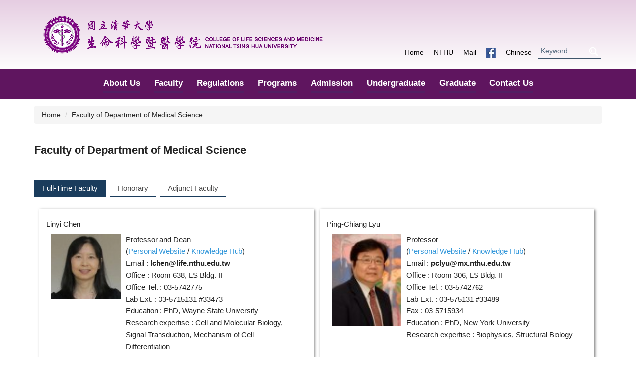

--- FILE ---
content_type: text/html; charset=UTF-8
request_url: https://cls.site.nthu.edu.tw/p/412-1469-18208.php?Lang=en
body_size: 6290
content:
<!DOCTYPE html>
<html lang="en">
<head>


<meta http-equiv="Content-Type" content="text/html; charset=utf-8">
<meta http-equiv="X-UA-Compatible" content="IE=edge,chrome=1" />
<meta name="viewport" content="initial-scale=1.0, user-scalable=1, minimum-scale=1.0, maximum-scale=3.0">
<meta name="mobile-web-app-capable" content="yes">
<meta name="apple-mobile-web-app-status-bar-style" content="black">
<meta name="keywords" content="keywords ,seperated with (,)" />
<meta name="description" content="Brief description" />

<meta content="index,follow" name="robots">

<meta property="og:image"  content="/images/favicon.ico" />

<title>Faculty of Department of Medical Science </title>

<link rel="shortcut icon" href="/images/favicon.ico" type="image/x-icon" />
<link rel="icon" href="/images/favicon.ico" type="image/x-icon" />
<link rel="bookmark" href="/images/favicon.ico" type="image/x-icon" />


<link rel="stylesheet" href="/var/file/469/1469/mobilestyle/combine-en.css?t=2a9adde249" type="text/css" />
<style>@media (min-width: 481px) {.row_0 .col_01 { width: 0%;}.row_0 .col_02 { width: 100%;}.row_0 .col_03 { width: 0%;}}</style>

<script language="javascript"><!--
 var isHome = false 
 --></script>
<script language="javascript"><!--
 var isExpanMenu = false 
 --></script>
<script type="text/javascript" src="/var/file/js/combine_fr_43ef4a5c7b.js" ></script>
</head>
 
<body class="page_mobilecgmolist  ">

<div class="wrap">


<a href="#start-C" class="focusable" title="Jump to the main content block">Jump to the main content block</a>


<div class="fpbgvideo"></div>
<div class="minner">

<div id="Dyn_head">
<noscript>Your browser does not support JavaScript functionality. If the webpage function cannot be used properly, please enable the browser&#039;s JavaScript status</noscript>
<div class="header">
	<div class="minner container">







	
<div class="selfhead">
		<div class="meditor">
	
      
         
			<div class="top_first">
<div class="logo"><a href="/index.php?Lang=en" title="清華大學_生命科學院"><img alt="清華大學_生命科學院" height="100" src="/var/file/469/1469/img/3970/20240108clsm-100.png" width="597" /> </a></div>

<div class="top_f_r">
<div class="topnav1">
				
				



   
<div class="headnavcust">
	<div class="mnavbar mn-collapse">
		<button type="button" class="navbar-toggle" data-toggle="collapse" data-target=".hd-topnav1" aria-expanded="false">
			<span class="glyphicons show_lines">Burger Button</span>
		</button>
		<div class="nav-toggle collapse navbar-collapse iosScrollToggle hd-topnav1">
			<div class="hdmenu">
				<ul class="nav navbar-nav" id="a66ba198859396ce4cef9fc3fff2fe795_MenuTop_topnav1">
				
					<li   id="Hln_9003" ><a  href="/app/index.php?Lang=en" title="Home">Home</a></li>
				
					<li   id="Hln_9004" ><a  href="http://nthu-en.site.nthu.edu.tw" target="_blank"  rel="noopener noreferrer"  title="NTHU(Open new window)">NTHU</a></li>
				
					<li   id="Hln_11981" ><a  href="https://webmail.life.nthu.edu.tw/cgi-bin/owmmdir2/openwebmail.pl" target="_blank"  rel="noopener noreferrer"  title="Mail(Open new window)">Mail</a></li>
				
					<li   id="Hln_12784" ><a  href="https://www.facebook.com/LifeScienceNTHU/" target="_blank"  rel="noopener noreferrer"  title="(Open new window)"><img src="/var/file/469/1469/plugin/mobile/title/hln_12784_6529068_93341.jpg"  alt="Facebook" ></a></li>
				
					<li   id="Hln_9006" ><a  href="/app/index.php?Lang=zh-tw" title="Chinese">Chinese</a></li>
				
        		
				</ul>
			</div>
		</div>
	</div>
</div>

<script>
$(document).ready(function(){
	$(".mnavbar .navbar-toggle").click(function(){
		$(this).toggleClass("open");
		var ariaExpanded = $(this).attr('aria-expanded');
		$(this).attr('aria-expanded',ariaExpanded !== 'true');
	});
   $(".mycollapse .navbar-toggle").click(function(){
      $(this).toggleClass("open");
      var ariaExpanded = $(this).attr('aria-expanded');
      $(this).attr('aria-expanded',ariaExpanded !== 'true');
   });
   $('.iosScrollToggle').on('shown.bs.collapse', function () {
		var togglePos = $(this).css('position');
      if(togglePos !== 'static'){
          ModalHelper.afterOpen();
      }
    });

    $('.iosScrollToggle').on('hide.bs.collapse', function () {
		var togglePos = $(this).css('position');
      if(togglePos !== 'static'){
			ModalHelper.beforeClose();
      }
    });
	
	
	
});
</script>



	

<script language="javascript">

	tabSwitch("a66ba198859396ce4cef9fc3fff2fe795_MenuTop_topnav1");


</script>

         
			</div>
</div>
</div>
<!--第二行-->

<div class="top_second">
<div class="topnav2">
				
				



   
<div class="headnavcust">
	<div class="mnavbar mn-collapse">
		<button type="button" class="navbar-toggle" data-toggle="collapse" data-target=".hd-topnav2" aria-expanded="false">
			<span class="glyphicons show_lines">Burger Button</span>
		</button>
		<div class="nav-toggle collapse navbar-collapse iosScrollToggle hd-topnav2">
			<div class="hdmenu">
				<ul class="nav navbar-nav" id="a66ba198859396ce4cef9fc3fff2fe795_MenuTop_topnav2">
				
					<li   id="Hln_9007" class="dropdown" ><a role="button" aria-expanded="false" class="dropdown-toggle"  href="javascript:void(0);" onclick="return false;" title="About Us">About Us</a><ul class="dropdown-menu"><li  id="Hln_11209"><a href="/p/404-1469-189996.php?Lang=en" title="Introduction">Introduction</a></li><li  id="Hln_11210"><a href="https://cls.site.nthu.edu.tw/p/406-1469-192190,r7382.php?Lang=en" title="Deans">Deans</a></li><li  id="Hln_11235"><a href="/p/404-1469-190562.php?Lang=en" title="Former Deans">Former Deans</a></li><li  id="Hln_11211"><a href="/p/404-1469-189998.php?Lang=en" title="Office">Office</a></li><li  id="Hln_11212"><a href="/p/403-1469-8323.php?Lang=en" title="Staffs">Staffs</a></li><li  id="Hln_12126"><a href="/p/404-1469-204154.php?Lang=zh-tw" title="Awards">Awards</a></li><li  id="Hln_9013"><a href="/p/130-1469-1018.php?Lang=zh-tw" title="Gallery">Gallery</a></li><li  id="Hln_16237"><a href="https://cls.site.nthu.edu.tw/p/412-1469-21877.php?Lang=en" title="公用儀器預約(New)">公用儀器預約(New)</a></li></ul></li>
				
					<li   id="Hln_9009" class="dropdown" ><a role="button" aria-expanded="false" class="dropdown-toggle"  href="javascript:void(0);" onclick="return false;" title="Faculty">Faculty</a><ul class="dropdown-menu"><li  id="Hln_9795"><a href="/p/403-1469-8313.php?Lang=en" title="Honorary">Honorary</a></li><li  id="Hln_9793"><a href="/p/403-1469-7382.php?Lang=en" title="Full-Time Faculty">Full-Time Faculty</a></li><li  id="Hln_11257"><a href="/p/403-1469-8312.php?Lang=en" title="Adjunct Faculty">Adjunct Faculty</a></li><li  id="Hln_9794"><a href="/p/403-1469-8834.php?Lang=en" title="Affiliated Faculty">Affiliated Faculty</a></li><li  id="Hln_11256"><a href="/p/403-1469-8835.php?Lang=en" title="Retired / Former Faculty">Retired / Former Faculty</a></li></ul></li>
				
					<li   id="Hln_16389" class="dropdown" ><a role="button" aria-expanded="false" class="dropdown-toggle"  href="javascript:void(0);" onclick="return false;" title="Regulations">Regulations</a><ul class="dropdown-menu"><li  id="Hln_16390"><a href="https://cls.site.nthu.edu.tw/p/404-1469-281742.php?Lang=en" title="College-level regulations">College-level regulations</a></li><li  id="Hln_16391"><a href="https://cls.site.nthu.edu.tw/p/404-1469-190557.php?Lang=en" title="Faculty regulations">Faculty regulations</a></li><li  id="Hln_16392"><a href="https://cls.site.nthu.edu.tw/p/412-1469-21166.php?Lang=en" title="Student regulations">Student regulations</a></li><li  id="Hln_16393"><a href="https://cls.site.nthu.edu.tw/p/404-1469-190559.php?Lang=en" title="Other regulations">Other regulations</a></li></ul></li>
				
					<li   id="Hln_11424" class="dropdown" ><a role="button" aria-expanded="false" class="dropdown-toggle"  href="javascript:void(0);" onclick="return false;" title="Programs">Programs</a><ul class="dropdown-menu"><li  id="Hln_11425"><a href="/p/404-1469-194620.php?Lang=en" title="Structural Biology Program">Structural Biology Program</a></li><li  id="Hln_11426"><a href="/p/404-1469-194621.php?Lang=en" title="Medical Biotechnology Program">Medical Biotechnology Program</a></li><li  id="Hln_11427"><a href="/p/404-1469-194622.php?Lang=en" title="Ph.D Program In Bioindustrial Technology">Ph.D Program In Bioindustrial Technology</a></li><li  id="Hln_11428"><a href="/p/404-1469-194623.php?Lang=en" title="International Ph.D. program in Interdisciplinary neuroscience">International Ph.D. program in Interdisciplinary neuroscience</a></li></ul></li>
				
					<li   id="Hln_9010" class="dropdown" ><a role="button" aria-expanded="false" class="dropdown-toggle"  href="javascript:void(0);" onclick="return false;" title="Admission">Admission</a><ul class="dropdown-menu"><li  id="Hln_9701"><a href="/p/412-1469-17698.php?Lang=en" title="Scholarship">Scholarship</a></li><li  id="Hln_11422"><a href="http://oga.nthu.edu.tw/index/index/lang/en" target="_blank"  rel="noopener noreferrer"  title="Office of Global Affairs(Open new window)">Office of Global Affairs</a></li><li  id="Hln_11423"><a href="/var/file/469/1469/img/4277/RegulationsfortheAdmissionandstudyofthePh.D.ProgramoftheCollegeofLifeScience,NTHU(20170228).pdf" title="Regulations of the Ph.D. Program">Regulations of the Ph.D. Program</a></li></ul></li>
				
					<li   id="Hln_9011" class="dropdown" ><a role="button" aria-expanded="false" class="dropdown-toggle"  href="javascript:void(0);" onclick="return false;" title="Undergraduate">Undergraduate</a><ul class="dropdown-menu"><li  id="Hln_9693"><a href="https://dls.site.nthu.edu.tw/?Lang=en" target="_blank"  rel="noopener noreferrer"  title="Department of Life Science(Open new window)">Department of Life Science</a></li><li  id="Hln_9694"><a href="https://uip.site.nthu.edu.tw/index.php?Lang=en" target="_blank"  rel="noopener noreferrer"  title="Interdisciplinary Program of Life Sciences and Medicine(Open new window)">Interdisciplinary Program of Life Sciences and Medicine</a></li><li  id="Hln_9695"><a href="https://dms.site.nthu.edu.tw/?Lang=en" target="_blank"  rel="noopener noreferrer"  title="Department of Medical Science(Open new window)">Department of Medical Science</a></li><li  id="Hln_12990"><a href="https://med.site.nthu.edu.tw/" title="School of Post-Baccalaureate Medicine">School of Post-Baccalaureate Medicine</a></li></ul></li>
				
					<li   id="Hln_9012" class="dropdown" ><a role="button" aria-expanded="false" class="dropdown-toggle"  href="javascript:void(0);" onclick="return false;" title="Graduate">Graduate</a><ul class="dropdown-menu"><li  id="Hln_9696"><a href="https://imcb.site.nthu.edu.tw/index.php?Lang=en" target="_blank"  rel="noopener noreferrer"  title="Institute of Molecular and Cellular Biology(Open new window)">Institute of Molecular and Cellular Biology</a></li><li  id="Hln_9697"><a href="https://imm.site.nthu.edu.tw/index.php?Lang=en" target="_blank"  rel="noopener noreferrer"  title="Institute of Molecular Medicine(Open new window)">Institute of Molecular Medicine</a></li><li  id="Hln_9698"><a href="https://ibs.site.nthu.edu.tw/index.php?Lang=en" target="_blank"  rel="noopener noreferrer"  title="Institute of Bioinformatics and Structural Biology(Open new window)">Institute of Bioinformatics and Structural Biology</a></li><li  id="Hln_9699"><a href="https://ibt.site.nthu.edu.tw/index.php?Lang=en" target="_blank"  rel="noopener noreferrer"  title="Institute of Biotechnology(Open new window)">Institute of Biotechnology</a></li><li  id="Hln_9700"><a href="https://isn.site.nthu.edu.tw/index.php?Lang=en" target="_blank"  rel="noopener noreferrer"  title="Institute of Systems Neuroscience(Open new window)">Institute of Systems Neuroscience</a></li><li  id="Hln_15012"><a href="https://pmed.site.nthu.edu.tw/app/index.php?Lang=en" target="_blank"  rel="noopener noreferrer"  title="Precision Medicine Ph.D. Program(Open new window)">Precision Medicine Ph.D. Program</a></li><li  id="Hln_11900"><a href="/p/404-1469-190561.php?Lang=en" title="Other centers">Other centers</a></li></ul></li>
				
					<li   id="Hln_9016" ><a  href="/p/404-1469-173986.php?Lang=en" title="Contact Us">Contact Us</a></li>
				
        		
            	<li class="hdsearch">
               	
<script type="text/javascript">
$(document).ready(function(){
   $(".hdsearch .sch-toggle").click(function(){
		var val = $(this).attr('aria-expanded')=="true" ? false : true;
		$(this).attr('aria-expanded',val);

      $(this).toggleClass("open");
   });
   $.hajaxOpenUrl('/app/index.php?Action=mobileloadmod&Type=mobileheadsch','#HeadSearch_Fbaba8368963d71231dae6e4530869f86');
});
</script>
<div class="hdsearch">
	

	<div class="msearch " id="HeadSearch_Fbaba8368963d71231dae6e4530869f86">
	</div>
   </div>


            	</li>
         	
				</ul>
			</div>
		</div>
	</div>
</div>



	

<script language="javascript">

	tabSwitch("a66ba198859396ce4cef9fc3fff2fe795_MenuTop_topnav2");


</script>

         
         </div>
</div>
<!--第二行--><script>
$(document).ready(function(){
$.hajaxOpenUrl("/app/index.php?Action=mobileloadmod&Type=mobile_rcg_mstr&Nbr=8083",'#banner');
});	
    
    
$(document).ready(function(){
        $('.focusable, .logo a, .topnav1 .navbar-nav > li > a, .msearch .input-group > .form-control, .msearch .input-group .input-group-btn > .btn').attr('tabindex', '1');
    })    
</script>
      
      
   






	
	</div>
</div>




	</div>
</div>
<script language="javascript">

	tabSwitch("a66ba198859396ce4cef9fc3fff2fe795_MenuTop");



if(typeof(_LoginHln)=='undefined') var _LoginHln = new hashUtil();

if(typeof(_LogoutHln)=='undefined') var _LogoutHln = new hashUtil();

if(typeof(_HomeHln)=='undefined') var _HomeHln = new hashUtil();

if(typeof(_InternalHln)=='undefined') var _InternalHln = new hashUtil();


$(document).ready(function(){
   if(typeof(loginStat)=='undefined') {
   	if(popChkLogin()) loginStat="login";
   	else loginStat="logout";
	}
	dealHln(isHome,loginStat,$('div.hdmenu'));

	
	
});

var firstWidth = window.innerWidth;
function mobilehead_widthChangeCb() {
if((firstWidth>=767 && window.innerWidth<767) || (firstWidth<767 && window.innerWidth>=767))  location.reload();
if(window.innerWidth <767) {
setTimeout(()=>{
	var div = document.getElementsByClassName('mycollapse');
	if(div=='undefined' || div.length==0) div = document.getElementsByClassName('nav-toggle navbar-collapse iosScrollToggle');
   div = div[0];
   //var focusableElements = div.querySelectorAll('li>a[href], button, input[type="text"], select, textarea');
   var focusableElements = div.querySelectorAll('a[href], button, input[type="text"], select, textarea');
	focusableElements[focusableElements.length-1].addEventListener('keydown', function(event) {
   	if (event.key === 'Tab') {
      	$(".hdmenu .dropdown").removeClass("open");
         var button= document.getElementsByClassName('navbar-toggle');
         button= button[0];
         button.click();
      }
	});
},1000);
}else{
	var div = document.getElementsByClassName('mycollapse');
   if(div=='undefined' || div.length==0) div = document.getElementsByClassName('nav-toggle navbar-collapse iosScrollToggle');
   div = div[0];
   var focusableElements = div.querySelectorAll('a[href]');
   focusableElements[focusableElements.length-1].addEventListener('keydown', function(event) {
      if (event.key === 'Tab') {
         $(".hdmenu .dropdown").removeClass("open");
      }
   });
}
}
window.addEventListener('resize', mobilehead_widthChangeCb);
mobilehead_widthChangeCb();
</script>
<!-- generated at Fri Jan 16 2026 09:14:04 --></div>

<main id="main-content">
<div class="main">
<div class="minner">

	
	
<div class="row col1 row_0">
	<div class="mrow container">
		
			
			
			
			 
		
			
			
			
			
				
        		
         	
				<div class="col col_02">
					<div class="mcol">
					
						
						
						<div id="Dyn_2_1" class="M3  ">

<div class="module module-path md_style1">
	<div class="minner">
		<section class="mb">
			<ol class="breadcrumb">
			
			
				
				
				<li><a href="/index.php">Home</a></li>
				
				
			
				
				
				
            <li class="active"><a href="https://cls.site.nthu.edu.tw/p/412-1469-18208.php?Lang=en">Faculty of Department of Medical Science</a></li>
				
			
			</ol>
		</section>
	</div>
</div>

</div>

					
						
						
						<div id="Dyn_2_2" class="M4  ">


<div class="module module-cglist md_style1">
<div class="minner">
	<header class="mt ">
	 
	<h2 class="mt-title">Faculty of Department of Medical Science</h2>
</header>

	
   
	<section class="mb">
		<div class="mcont">
			

         



<div class="mpgdetail">
	
		
 		
		
		
		
		
	
	
   <div class="meditor"></div>
	
	
	
</div>





		</div>
	</section>
   
</div>
</div>







<!-- generated at Fri Jan 16 2026 18:34:14 --></div>

					
						
						
						<div id="Dyn_2_3" class="M77940  ">

<script>
$(document).ready(function() {
	$('#a14a650e108b3065ceeb9df9ec342f2bf_Div .nav-tabs a').keydown(function (e) {
		if (e.shiftKey && e.keyCode === 9) {
	   	$(this).parent().prev().children().tab('show');
	   	$(this).parent().prev().children().prop("tabindex","0");
  		}
	});
	$('#a14a650e108b3065ceeb9df9ec342f2bf_Div .nav-tabs a').focus(function (e) {
		a14a650e108b3065ceeb9df9ec342f2bf_goto(this);
	});
});
function a14a650e108b3065ceeb9df9ec342f2bf_goto(obj){
		$(obj).tab('show');
		$(obj).prop("tabindex","0");
		$(obj).attr("aria-selected","true");
		$(obj).parent().siblings().children().prop("tabindex","-1");
		$(obj).parent().siblings().children().removeAttr("aria-selected");
		$('#sm_a14a650e108b3065ceeb9df9ec342f2bf_0').prop("tabindex","0");
}
</script>
<div id="a14a650e108b3065ceeb9df9ec342f2bf_Div" class="module module-complex md_style1">
	<div class="minner">
		<header class="mt mthide ">
	 
	
</header>

		<section class="mb">
			<nav><ul role="presentation" class="nav nav-tabs">
			
			
			<li role="presentation" class="active"><a title="Full-Time Faculty"  id="sm_a14a650e108b3065ceeb9df9ec342f2bf_0"  tabindex="0" href="#cmb_2988_0" data-toggle="tab" role="tab" aria-selected="true"><h2>Full-Time Faculty</h2></a></li>
			
			
			
			
			
			<li role="presentation"><a title="Honorary" id="sm_a14a650e108b3065ceeb9df9ec342f2bf_1"  tabindex="-1" href="#cmb_2988_1" data-toggle="tab" role="tab"><h2>Honorary</h2></a></li>
			
			
			
			
			<li role="presentation"><a title="Adjunct Faculty" id="sm_a14a650e108b3065ceeb9df9ec342f2bf_2"  tabindex="-1" href="#cmb_2988_2" data-toggle="tab" role="tab"><h2>Adjunct Faculty</h2></a></li>
			
			
			</ul></nav>
			<div class="tab-content">
				
				
				
				
				
					<div class="tab-pane fade in active" id="cmb_2988_0">
						<div id="sm_div_cmb_2988_77938"></div>
	               <script>$(document).ready(function() {$.hajaxOpenUrl('/app/index.php?Action=mobileloadmod&Type=mobile_rcg_mstr&Nbr=9058','#sm_div_cmb_2988_77938','',function(){menuDropAct(0);});})</script>
						
							<a id="sm_a14a650e108b3065ceeb9df9ec342f2bf_1_href" href="" onkeyup="$('#sm_a14a650e108b3065ceeb9df9ec342f2bf_1').focus();"><img  alt="" src="/images/clear.gif" /></a>
						
					</div>
				
				
				
				
				
				
				
				
				
					<div class="tab-pane fade" id="cmb_2988_1">
						<div id="sm_div_cmb_2988_77937"></div>
                  <script>$(document).ready(function() {$.hajaxOpenUrl('/app/index.php?Action=mobileloadmod&Type=mobile_rcg_mstr&Nbr=9057','#sm_div_cmb_2988_77937','',function(){menuDropAct(0);});})</script>

						
							<a id="sm_a14a650e108b3065ceeb9df9ec342f2bf_2_href" href="" onkeyup="$('#sm_a14a650e108b3065ceeb9df9ec342f2bf_2').focus();"><img  alt="" src="/images/clear.gif" /></a>
						

					</div>
            
				
				
				
				
				
				
				
					<div class="tab-pane fade" id="cmb_2988_2">
						<div id="sm_div_cmb_2988_77939"></div>
                  <script>$(document).ready(function() {$.hajaxOpenUrl('/app/index.php?Action=mobileloadmod&Type=mobile_rcg_mstr&Nbr=9059','#sm_div_cmb_2988_77939','',function(){menuDropAct(0);});})</script>

						

					</div>
            
				
				
			</div>
		</section>
	</div>
</div>

<!-- generated at Fri Jan 16 2026 18:34:14 --></div>

					
					</div>
				</div> 
			 
		
			
			
			
			 
		
	</div>
</div>
	

</div>
</div>
</main>

<div id="Dyn_footer">
<div class="footer">
<div class="minner container">

<div id="Dyn_mobilecounter" class="M45 M45_0  "></div>
<script language="javascript" >
 $(document).ready(function(){ $.hajaxOpenUrl('/app/index.php?Action=mobileloadmod&Type=mobilecounter','#Dyn_mobilecounter');
 });
 </script>




<ul class="langbar">

	 <li><a href="#" onclick="openLangUrl('zh-tw');return false;" title="繁體"><span>繁體</span></a></li>

	 <li><a class="active" title="English"><span>English</span></a></li>

</ul>
<script>
function openLangUrl(p_lang) {
   var curlang = getUrlParam("Lang");
   if(curlang!="") {
      var str = window.location+"";
      window.location = str.replace("Lang="+curlang,"Lang="+p_lang);
   }
   else {
      if(window.location.href.indexOf("?")>0)
         window.location=window.location+'&Lang='+p_lang;
      else
         window.location=window.location+'?Lang='+p_lang;
   }
}
function getUrlParam(paramName,url){
	if(typeof url=="undefined") url=window.location;
   var oRegex = new RegExp( '[\?&]' + paramName + '=([^&]+)', 'i' ) ;
   var oMatch = oRegex.exec(url) ;
   if ( oMatch && oMatch.length > 1 )
      return oMatch[1] ;
   else
      return '' ;
}
</script>



<div class="copyright">
<div class="meditor">
	<div class="bt_main">
<div class="adr"><span>ADDRESS</span><br />
College of Life Science, No. 101, Section 2, Kuang Fu Road, Hsinchu 300044, Taiwan R.O.C.</div>

<div class="phone"><span>PHONE</span><br />
886-3-5742769</div>

<div class="email"><span>EMAIL</span><br />
life@my.nthu.edu.tw</div>
</div>

	
</div>
</div>





</div>
</div>
<!-- generated at Fri Jan 16 2026 09:14:04 --></div>


</div>
</div>
<div class="fpbgvideo"></div>



<div id="_pop_login" class="mpopdiv">
	<div class="mpopbg"></div>
	<div class="mbox">
	</div>
	<div id="_pop_login_alert" class="alert alert-success">Login Success</div>
</div>




<div id="_pop_tips" class="mtips">
	<div class="mbox">
	</div>
</div>
<div id="_pop_dialog" class="mdialog">
	<div class="minner">
		<div class="mcont">
		</div>
		<footer class="mdialog-foot">
        	<button type="submit" class="mbtn mbtn-s">OK</button>
        	<button type="submit" class="mbtn mbtn-c">Cancel</button>
		</footer>
	</div>
</div>

<div class="pswp" tabindex="-1" role="dialog" aria-hidden="true">
	<div class="pswp__bg"></div>
	<div class="pswp__scroll-wrap">
		<div class="pswp__container">
			 <div class="pswp__item"></div>
			 <div class="pswp__item"></div>
			 <div class="pswp__item"></div>
		</div>
		<div class="pswp__ui pswp__ui--hidden">
			<div class="pswp__top-bar">
				<div class="pswp__counter"></div>
				<button class="pswp__button pswp__button--close" title="Close (Esc)">Close (Esc)</button>
				<button class="pswp__button pswp__button--share" title="Share">Share</button>
				<button class="pswp__button pswp__button--fs" title="Toggle fullscreen">Toggle fullscreen</button>
				<button class="pswp__button pswp__button--zoom" title="Zoom in/out">Zoom in/out</button>
				<div class="pswp__preloader">
					<div class="pswp__preloader__icn">
						<div class="pswp__preloader__cut">
							<div class="pswp__preloader__donut"></div>
						</div>
					</div>
				</div>
			</div>
			<div class="pswp__share-modal pswp__share-modal--hidden pswp__single-tap">
				<div class="pswp__share-tooltip"></div> 
			</div>
			<button class="pswp__button pswp__button--arrow--left" title="Previous (arrow left)">Previous (arrow left)</button>
			<button class="pswp__button pswp__button--arrow--right" title="Next (arrow right)">Next (arrow right)</button>
			<div class="pswp__caption">
				<div class="pswp__caption__center"></div>
			</div>
		</div>
	</div>
</div>



<script>
function popChkLogin(){
	var hasCust= 1;
	if(!hasCust) return false;

	if(typeof(loginStat)=='undefined') {
   	var chkstat=0;
   	var chkUrl='/app/index.php?Action=mobilelogin';
   	var chkData = {Op:'chklogin'};
   	var chkObj=$.hajaxReturn(chkUrl,chkData);
   	chkstat=chkObj.stat;
		if(chkstat) {
			loginStat="login"; 
			return true;
		}else {
			loginStat="logout"; 
			return false;
		}	
	}else {
		if(loginStat=="login") return true;
		else return false;
	}
}
function popMemLogin(){
   var hasPop= '';
   var popcontent=$("#_pop_login .mbox").html();
   if(popcontent==0||popcontent==null){
		if(hasPop)	$.hajaxOpenUrl('/app/index.php?Action=mobileloadmod&Type=mobilepoplogin','#_pop_login .mbox','',function(){menuDropAct();});
		else window.location.href = "/app/index.php?Action=mobilelogin";
   }
}
</script>
<!-- generated at Tue Jan 06 2026 08:20:58 --></body></html>


--- FILE ---
content_type: text/html; charset=UTF-8
request_url: https://cls.site.nthu.edu.tw/app/index.php?Action=mobileloadmod&Type=mobileheadsch
body_size: 1263
content:
<script type="text/javascript">
$(document).ready(function(){
	$("#adaa85f4c64c0ad3f93d6121f6196c202_searchbtn").blur(function(){
		$(".hdsearch .sch-toggle").click();
	});
});

function chkHeadSchToken_adaa85f4c64c0ad3f93d6121f6196c202(){
   document.HeadSearchForm_adaa85f4c64c0ad3f93d6121f6196c202.submit();
}
</script>
<form class="navbar-form" role="search" name="HeadSearchForm_adaa85f4c64c0ad3f93d6121f6196c202" onsubmit='chkHeadSchToken_adaa85f4c64c0ad3f93d6121f6196c202(); return false;' method="post" action="/app/index.php?Action=mobileptsearch">
	<div class="input-group">
		<input type="text" name="SchKey" title="Keyword" class="form-control" placeholder="Keyword" aria-expanded="true" />
		<span class="input-group-btn">
			<button type="button" id="adaa85f4c64c0ad3f93d6121f6196c202_searchbtn" class="btn btn-default" onclick='chkHeadSchToken_adaa85f4c64c0ad3f93d6121f6196c202()'>Search</button>
		</span>
	</div>
   <input type="hidden" name="req_token" value="[base64]">
	<!--input type="hidden" name="verify_code" value="">
   <input type="hidden" name="verify_hdcode" value=""-->
</form>


--- FILE ---
content_type: text/html; charset=UTF-8
request_url: https://cls.site.nthu.edu.tw/app/index.php?Action=mobileloadmod&Type=mobile_rcg_mstr&Nbr=8083
body_size: 2183
content:

<div class="module module-special md_style1">
<div class="mouter">
	<header class="mt mthide ">
	 
	
</header>

	<section class="mb">
		
      
      	

<div class="_special_listSlide_2_1_a1b22bf8aad8d442195ac3515d366eb9f row listBS listSlide owl-carousel"> 

	<table class="listTB"    width="100%" border="0" cellpadding="0" cellspacing="0" >
	<tbody><tr>
	
		
		<td   width="100%" >
			
			
				<div class="d-item v-it col-sm-12">
<div class="mbox">
	<div class="d-img">
		
		<a href="https://cls.site.nthu.edu.tw/p/450-1469-302183,c0.php?Lang=en" target="_blank" rel="noopener noreferrer"  title="NTHU Study Identifies Vulnerability in Cancer Cells: Dual Strategy Induces Ferroptosis: Adapt from NTHU official website(Open new window)"><img src="/var/file/469/1469/pictures/278/m/mcen800x450_small302183_66085422406.png"  class="img-responsive" alt="NTHU Study Identifies Vulnerability in Cancer Cells: Dual Strategy Induces Ferroptosis: Adapt from NTHU official websiteImage(Open new window)" /></a>
	</div>
	<div class="d-txt">
		<div class="mtitle">
			<i class="mdate before">2026-01-20 </i>
			
			
				<a href="https://cls.site.nthu.edu.tw/p/450-1469-302183,c0.php?Lang=en" target="_blank"  rel="noopener noreferrer"   title="NTHU Study Identifies Vulnerability in Cancer Cells: Dual Strategy Induces Ferroptosis: Adapt from NTHU official website(Open new window)">
					NTHU Study Identifies Vulnerability in Cancer Cells: Dual Strategy Induces Ferroptosis: Adapt from NTHU official website
				</a>
			
			
			
		</div>
	</div>
	
</div>
</div>

			
		</td>
		
		</tr></tbody></table>
<table width="100%" border="0" cellpadding="0" cellspacing="0">
<tbody><tr>
	
		
		<td   width="100%" >
			
			
				<div class="d-item v-it col-sm-12">
<div class="mbox">
	<div class="d-img">
		
		<a href="https://cls.site.nthu.edu.tw/p/406-1469-300650,r8083.php?Lang=en"  title="Congrats Dr. Tsan-Jan Chen (the postdoc in Prof. Wen-Ching Wang&#039;s lab), winning the Rising Star Award from 2025 AsCA"><img src="/var/file/469/1469/pictures/654/m/mcen800x450_small300650_133418157379.png"  class="img-responsive" alt="Congrats Dr. Tsan-Jan Chen (the postdoc in Prof. Wen-Ching Wang&#039;s lab), winning the Rising Star Award from 2025 AsCAImage" /></a>
	</div>
	<div class="d-txt">
		<div class="mtitle">
			<i class="mdate before">2025-12-17 </i>
			
			
				<a href="https://cls.site.nthu.edu.tw/p/406-1469-300650,r8083.php?Lang=en"  title="Congrats Dr. Tsan-Jan Chen (the postdoc in Prof. Wen-Ching Wang&#039;s lab), winning the Rising Star Award from 2025 AsCA">
					Congrats Dr. Tsan-Jan Chen (the postdoc in Prof. Wen-Ching Wang&#039;s lab), winning the Rising Star Award from 2025 AsCA
				</a>
			
			
			
		</div>
	</div>
	
</div>
</div>

			
		</td>
		
		</tr></tbody></table>
<table width="100%" border="0" cellpadding="0" cellspacing="0">
<tbody><tr>
	
		
		<td   width="100%" >
			
			
				<div class="d-item v-it col-sm-12">
<div class="mbox">
	<div class="d-img">
		
		<a href="https://cls.site.nthu.edu.tw/p/406-1469-300238,r8083.php?Lang=en"  title="Congratulations to the Faculty Members of the College for Receiving the 5th College Outstanding Mentor Award:  Professor Linyi Chen and Assistant Professor Tzu-Sheng Hsu"><img src="/var/file/469/1469/pictures/857/m/mcen800x450_small300238_431877637805.png"  class="img-responsive" alt="Congratulations to the Faculty Members of the College for Receiving the 5th College Outstanding Mentor Award:  Professor Linyi Chen and Assistant Professor Tzu-Sheng HsuImage" /></a>
	</div>
	<div class="d-txt">
		<div class="mtitle">
			<i class="mdate before">2025-12-10 </i>
			
			
				<a href="https://cls.site.nthu.edu.tw/p/406-1469-300238,r8083.php?Lang=en"  title="Congratulations to the Faculty Members of the College for Receiving the 5th College Outstanding Mentor Award:  Professor Linyi Chen and Assistant Professor Tzu-Sheng Hsu">
					Congratulations to the Faculty Members of the College for Receiving the 5th College Outstanding Mentor Award:  Professor Linyi Chen and Assistant Professor Tzu-Sheng Hsu
				</a>
			
			
			
		</div>
	</div>
	
</div>
</div>

			
		</td>
		
		</tr></tbody></table>
<table width="100%" border="0" cellpadding="0" cellspacing="0">
<tbody><tr>
	
		
		<td   width="100%" >
			
			
				<div class="d-item v-it col-sm-12">
<div class="mbox">
	<div class="d-img">
		
		<a href="https://cls.site.nthu.edu.tw/p/406-1469-300121,r8083.php?Lang=en"  title="Congrat Dr. Yen-Hung Lin (the postdoc in Dr. Horng-Dar Wang&#039;s lab) winning the Poster Presentation Award from 2025 Joint Annual Conference"><img src="/var/file/469/1469/pictures/583/m/mcen800x450_small300121_700321925048.png"  class="img-responsive" alt="Congrat Dr. Yen-Hung Lin (the postdoc in Dr. Horng-Dar Wang&#039;s lab) winning the Poster Presentation Award from 2025 Joint Annual ConferenceImage" /></a>
	</div>
	<div class="d-txt">
		<div class="mtitle">
			<i class="mdate before">2025-12-08 </i>
			
			
				<a href="https://cls.site.nthu.edu.tw/p/406-1469-300121,r8083.php?Lang=en"  title="Congrat Dr. Yen-Hung Lin (the postdoc in Dr. Horng-Dar Wang&#039;s lab) winning the Poster Presentation Award from 2025 Joint Annual Conference">
					Congrat Dr. Yen-Hung Lin (the postdoc in Dr. Horng-Dar Wang&#039;s lab) winning the Poster Presentation Award from 2025 Joint Annual Conference
				</a>
			
			
			
		</div>
	</div>
	
</div>
</div>

			
		</td>
		
		</tr></tbody></table>
<table width="100%" border="0" cellpadding="0" cellspacing="0">
<tbody><tr>
	
		
		<td   width="100%" >
			
			
				<div class="d-item v-it col-sm-12">
<div class="mbox">
	<div class="d-img">
		
		<a href="https://cls.site.nthu.edu.tw/p/406-1469-300117,r8083.php?Lang=en"  title="Congrat Miss Lo-Cheuh Chu from Department of Life Science wins the Third Place in the 2025 National Three-minutes Flash Talk competition!"><img src="/var/file/469/1469/pictures/974/m/mcen800x450_small300117_357321322201.jpg"  class="img-responsive" alt="Congrat Miss Lo-Cheuh Chu from Department of Life Science wins the Third Place in the 2025 National Three-minutes Flash Talk competition!Image" /></a>
	</div>
	<div class="d-txt">
		<div class="mtitle">
			<i class="mdate before">2025-12-07 </i>
			
			
				<a href="https://cls.site.nthu.edu.tw/p/406-1469-300117,r8083.php?Lang=en"  title="Congrat Miss Lo-Cheuh Chu from Department of Life Science wins the Third Place in the 2025 National Three-minutes Flash Talk competition!">
					Congrat Miss Lo-Cheuh Chu from Department of Life Science wins the Third Place in the 2025 National Three-minutes Flash Talk competition!
				</a>
			
			
			
		</div>
	</div>
	
</div>
</div>

			
		</td>
		
		</tr></tbody></table>
<table width="100%" border="0" cellpadding="0" cellspacing="0">
<tbody><tr>
	
		
		<td   width="100%" >
			
			
				<div class="d-item v-it col-sm-12">
<div class="mbox">
	<div class="d-img">
		
		<a href="https://cls.site.nthu.edu.tw/p/406-1469-300114,r8083.php?Lang=en"  title="Congrat Mr. Hsiang Tung from Department of Life Science won the second place in the NTHU 2025 Student Academic Poster Competition!"><img src="/var/file/469/1469/pictures/116/m/mcen800x450_small300114_97894520365.jpg"  class="img-responsive" alt="Congrat Mr. Hsiang Tung from Department of Life Science won the second place in the NTHU 2025 Student Academic Poster Competition!Image" /></a>
	</div>
	<div class="d-txt">
		<div class="mtitle">
			<i class="mdate before">2025-12-07 </i>
			
			
				<a href="https://cls.site.nthu.edu.tw/p/406-1469-300114,r8083.php?Lang=en"  title="Congrat Mr. Hsiang Tung from Department of Life Science won the second place in the NTHU 2025 Student Academic Poster Competition!">
					Congrat Mr. Hsiang Tung from Department of Life Science won the second place in the NTHU 2025 Student Academic Poster Competition!
				</a>
			
			
			
		</div>
	</div>
	
</div>
</div>

			
		</td>
		
		</tr></tbody></table>
<table width="100%" border="0" cellpadding="0" cellspacing="0">
<tbody><tr>
	
		
		<td   width="100%" >
			
			
				<div class="d-item v-it col-sm-12">
<div class="mbox">
	<div class="d-img">
		
		<a href="https://cls.site.nthu.edu.tw/p/406-1469-299179,r8083.php?Lang=en"  title="Congratulations to Mr. Hui-Fang Lung, received the Award of Excellence in the poster competition at the 2025 Annual Meeting of the Botanical Society"><img src="/var/file/469/1469/pictures/922/m/mcen800x450_small299179_521443263703.png"  class="img-responsive" alt="Congratulations to Mr. Hui-Fang Lung, received the Award of Excellence in the poster competition at the 2025 Annual Meeting of the Botanical SocietyImage" /></a>
	</div>
	<div class="d-txt">
		<div class="mtitle">
			<i class="mdate before">2025-11-19 </i>
			
			
				<a href="https://cls.site.nthu.edu.tw/p/406-1469-299179,r8083.php?Lang=en"  title="Congratulations to Mr. Hui-Fang Lung, received the Award of Excellence in the poster competition at the 2025 Annual Meeting of the Botanical Society">
					Congratulations to Mr. Hui-Fang Lung, received the Award of Excellence in the poster competition at the 2025 Annual Meeting of the Botanical Society
				</a>
			
			
			
		</div>
	</div>
	
</div>
</div>

			
		</td>
		
		
	
	</tr></tbody>
	</table>


</div>
<script type="text/javascript" defer>
if(7>1) { 
	//$(document).ready(function() {
   var special_owl_2_1_a1b22bf8aad8d442195ac3515d366eb9f = $('._special_listSlide_2_1_a1b22bf8aad8d442195ac3515d366eb9f').owlCarousel({ 
			items:1,
			loop:true,  
			nav:true, 
			
	    		autoplay:true,
	   		autoplayTimeout:3.0*1000,
	    		autoplayHoverPause:true,
			
	    	dots: true,
			
	  });

tabCarousel(special_owl_2_1_a1b22bf8aad8d442195ac3515d366eb9f,'._special_listSlide_2_1_a1b22bf8aad8d442195ac3515d366eb9f','Previous','Next',"NTHU Study Identifies Vulnerability in Cancer Cells: Dual Strategy Induces Ferroptosis: Adapt from NTHU official websiteImage~@~@~@Congrats Dr. Tsan-Jan Chen (the postdoc in Prof. Wen-Ching Wang&#039;s lab), winning the Rising Star Award from 2025 AsCAImage~@~@~@Congratulations to the Faculty Members of the College for Receiving the 5th College Outstanding Mentor Award:  Professor Linyi Chen and Assistant Professor Tzu-Sheng HsuImage~@~@~@Congrat Dr. Yen-Hung Lin (the postdoc in Dr. Horng-Dar Wang&#039;s lab) winning the Poster Presentation Award from 2025 Joint Annual ConferenceImage~@~@~@Congrat Miss Lo-Cheuh Chu from Department of Life Science wins the Third Place in the 2025 National Three-minutes Flash Talk competition!Image~@~@~@Congrat Mr. Hsiang Tung from Department of Life Science won the second place in the NTHU 2025 Student Academic Poster Competition!Image~@~@~@Congratulations to Mr. Hui-Fang Lung, received the Award of Excellence in the poster competition at the 2025 Annual Meeting of the Botanical SocietyImage~@~@~@",'',1)



//	});
} else {
	$('._special_listSlide_2_1_a1b22bf8aad8d442195ac3515d366eb9f').removeClass("owl-carousel"); 
}
</script>


      
   	
			<p class="more"><a href="https://cls.site.nthu.edu.tw/p/403-1469-8083-1.php?Lang=en" title="More...">More...</a></p>
   	
	</section>
</div>
</div>



--- FILE ---
content_type: text/html; charset=UTF-8
request_url: https://cls.site.nthu.edu.tw/app/index.php?Action=mobileloadmod&Type=mobile_rcg_mstr&Nbr=9058
body_size: 5929
content:

<div class="module module-special md_style1">
<div class="mouter">
	<header class="mt ">
	 
	<h2 class="mt-title">Department of Medical Science: Full-Time Faculty</h2>
</header>

	<section class="mb">
		
      
      	
	<div class="row listBS boxSD">
	
	
		
		<div class="d-item h-il-td col-sm-6">
<div class="mbox">
	<div class="d-img">
		
	</div>
	<div class="d-txt">
		<div class="mtitle">
			
			<a href="https://cls.site.nthu.edu.tw/p/406-1469-192190,r9058.php?Lang=en"  title="Linyi Chen">
				Linyi Chen
			</a>
			
			
			
		</div>
		<div class="mdetail">
			
   <div class="meditor">
			<div class="mbox" style="height: 300px; overflow-y: auto; overflow-x: auto;">
<table align="left" cellpadding="0" cellspacing="0" summary="My Summary" width="95%">
	<tbody>
		<tr>
			<td rowspan="10" style="width: 160px" valign="top">
			<p align="center"><a href="https://nthulclab.wixsite.com/lclab" target="_blank"><img alt="陳令儀" height="131" src="/var/file/469/1469/img/4287/43_68b5a0e5.jpeg" width="140" /></a></p>
			&nbsp;&nbsp;&nbsp;&nbsp;&nbsp;&nbsp;&nbsp;&nbsp;&nbsp;&nbsp;&nbsp;&nbsp;&nbsp;&nbsp;&nbsp;&nbsp;&nbsp;&nbsp;&nbsp;&nbsp;&nbsp;&nbsp;&nbsp;&nbsp;&nbsp;&nbsp;&nbsp;&nbsp;&nbsp;&nbsp;&nbsp;&nbsp;&nbsp;&nbsp;&nbsp;&nbsp;</td>
			<td>
			<p dir="ltr" style="margin-right: 0px">Professor&nbsp;and Dean<br />
			(<a href="https://nthulclab.wixsite.com/lclab" target="_blank" title="link"><span style="color:#3498db;">Personal Website</span></a> / <a href="https://khub.nthu.edu.tw/researcherProfile?uuid=E4CDBD36-2F11-4ADC-9692-0C0E24A15185" target="_blank" title="link"><span style="color:#3498db;">Knowledge Hub</span></a>)<br />
			Email :&nbsp;<strong><a href="mailto:lchen@life.nthu.edu.tw" title="email">lchen@life.nthu.edu.tw</a></strong><br />
			Office : Room 638, LS Bldg. II<br />
			Office Tel. : 03-5742775<br />
			Lab Ext. : 03-5715131 #33473<br />
			Education : PhD,&nbsp;Wayne State University<br />
			Research expertise :&nbsp;Cell and Molecular Biology, Signal Transduction, Mechanism of Cell Differentiation</p>
			</td>
		</tr>
	</tbody>
</table>
</div>
	</div>
			
		</div>
	</div>
	
</div>
</div>

		
	
		
		<div class="d-item h-il-td col-sm-6">
<div class="mbox">
	<div class="d-img">
		
	</div>
	<div class="d-txt">
		<div class="mtitle">
			
			<a href="https://cls.site.nthu.edu.tw/p/406-1469-192192,r9058.php?Lang=en"  title="Ping-Chiang Lyu">
				Ping-Chiang Lyu
			</a>
			
			
			
		</div>
		<div class="mdetail">
			
   <div class="meditor">
			<div class="mbox" style="height: 300px; overflow-y: auto; overflow-x: auto;">
<table align="left" cellpadding="0" cellspacing="0" summary="My Summary" width="95%">
	<tbody>
		<tr>
			<td rowspan="10" style="width: 160px" valign="top">
			<p align="center"><a href="http://biobug.life.nthu.edu.tw/" target="_blank"><img alt="呂平江" height="187" src="/var/file/469/1469/img/4287/17_5c49ecfd.jpeg" width="140" /></a></p>
			&nbsp;&nbsp;&nbsp;&nbsp;&nbsp;&nbsp;&nbsp;&nbsp;&nbsp;&nbsp;&nbsp;&nbsp;&nbsp;&nbsp;&nbsp;&nbsp;&nbsp;&nbsp;&nbsp;&nbsp;&nbsp;&nbsp;&nbsp;&nbsp;&nbsp;&nbsp;&nbsp;&nbsp;&nbsp;&nbsp;&nbsp;&nbsp;&nbsp;&nbsp;&nbsp;&nbsp;</td>
			<td>
			<p dir="ltr" style="margin-right: 0px"><a href="http://biobug.life.nthu.edu.tw/" target="_blank" title="link">Professor</a><br />
			(<a href="http://biobug.life.nthu.edu.tw/" target="_blank" title="link"><span style="color:#3498db;">Personal Website</span></a> / <a href="https://khub.nthu.edu.tw/researcherProfile?uuid=1EE9D888-8CD9-4080-A822-ED9617D838BB" target="_blank" title="link"><span style="color:#3498db;">Knowledge Hub</span></a>)<br />
			Email :&nbsp;<strong><a href="mailto:pclyu@mx.nthu.edu.tw" title="email">pclyu@mx.nthu.edu.tw</a></strong><br />
			Office : Room 306, LS Bldg. II<br />
			Office Tel. : 03-5742762<br />
			Lab Ext. : 03-575131 #33489<br />
			Fax :&nbsp;03-5715934<br />
			Education : PhD, New York University<br />
			Research expertise&nbsp;: Biophysics,&nbsp;Structural Biology</p>
			</td>
		</tr>
	</tbody>
</table>
</div>
	</div>
			
		</div>
	</div>
	
</div>
</div>

		</div><div class="row listBS boxSD">
	
		
		<div class="d-item h-il-td col-sm-6">
<div class="mbox">
	<div class="d-img">
		
	</div>
	<div class="d-txt">
		<div class="mtitle">
			
			<a href="https://cls.site.nthu.edu.tw/p/406-1469-192193,r9058.php?Lang=en"  title="Suh-Chin Wu">
				Suh-Chin Wu
			</a>
			
			
			
		</div>
		<div class="mdetail">
			
   <div class="meditor">
			<div class="mbox" style="height: 300px; overflow-y: auto; overflow-x: auto;">
<table align="left" cellpadding="0" cellspacing="0" summary="My Summary" width="95%">
	<tbody>
		<tr>
			<td rowspan="10" style="width: 160px" valign="top">
			<p align="center"><a href="http://life.nthu.edu.tw/~labwsc/" target="_blank"><img alt="吳夙欽" height="187" src="/var/file/469/1469/img/4287/22_0f710b28.jpeg" width="140" /></a></p>
			&nbsp;&nbsp;&nbsp;&nbsp;&nbsp;&nbsp;&nbsp;&nbsp;&nbsp;&nbsp;&nbsp;&nbsp;&nbsp;&nbsp;&nbsp;&nbsp;&nbsp;&nbsp;&nbsp;&nbsp;&nbsp;&nbsp;&nbsp;&nbsp;&nbsp;&nbsp;&nbsp;&nbsp;&nbsp;&nbsp;&nbsp;&nbsp;&nbsp;&nbsp;&nbsp;&nbsp;</td>
			<td>
			<p dir="ltr" style="margin-right: 0px"><a href="http://life.nthu.edu.tw/~labwsc/" target="_blank" title="link">Professor</a><br />
			(<a href="http://life.nthu.edu.tw/~labwsc/" target="_blank" title="link"><span style="color:#3498db;">Personal Website</span></a> / <a href="https://khub.nthu.edu.tw/researcherProfile?uuid=4DE44E06-3118-4B1F-8219-27FF21E6CA2B" target="_blank" title="link"><span style="color:#3498db;">Knowledge Hub</span></a>)<br />
			Email :&nbsp;<strong><a href="mailto:scwu@mx.nthu.edu.tw" title="email">scwu@mx.nthu.edu.tw</a></strong><br />
			Office : Room 510, LS Bldg. II<br />
			Office Tel. : 03-5742906<br />
			Lab Ext. : 03-5742907<br />
			Fax：03-5715934<br />
			Education : PhD,&nbsp;Texas A&amp;M University<br />
			Research expertise&nbsp;: Biophysics,&nbsp;Membrane</p>
			</td>
		</tr>
	</tbody>
</table>
</div>
	</div>
			
		</div>
	</div>
	
</div>
</div>

		
	
		
		<div class="d-item h-il-td col-sm-6">
<div class="mbox">
	<div class="d-img">
		
	</div>
	<div class="d-txt">
		<div class="mtitle">
			
			<a href="https://cls.site.nthu.edu.tw/p/406-1469-191871,r9058.php?Lang=en"  title="Jui-Chou Hsu">
				Jui-Chou Hsu
			</a>
			
			
			
		</div>
		<div class="mdetail">
			
   <div class="meditor">
			<div class="mbox" style="height: 300px; overflow-y: auto; overflow-x: auto;">
<table align="left" cellpadding="0" cellspacing="0" summary="My Summary" width="95%">
	<tbody>
		<tr>
			<td rowspan="10" style="width: 160px" valign="top">
			<p align="center"><a href="http://life.nthu.edu.tw/~lshsu/" target="_blank"><img alt="徐瑞洲" height="187" src="/var/file/469/1469/img/4287/32_1a12fbbc.jpg" width="140" /> </a></p>
			</td>
			<td>
			<p dir="ltr" style="margin-right: 0px"><a href="http://life.nthu.edu.tw/~lshsu/" target="_blank" title="link">Professor</a><br />
			(<a href="http://life.nthu.edu.tw/~lshsu/" target="_blank" title="link"><span style="color:#3498db;">Personal Website</span></a> / <a href="https://khub.nthu.edu.tw/researcherProfile?uuid=29B6D705-B8B1-4A7D-982B-31F1A28C652B" target="_blank" title="link"><span style="color:#3498db;">Knowledge Hub</span></a>)<br />
			Email :&nbsp;<a href="mailto:jchsu@life.nthu.edu.tw"><strong>jchsu@life.nthu.edu.tw</strong></a><br />
			Office : Room 523, LS Bldg. I<br />
			Office Tel. : 03-5742768<br />
			Lab Ext. : 03-5715131 #35858<br />
			Education : PhD,&nbsp;University of Pennsylvania<br />
			Research expertise :&nbsp;Developmental Genetics,&nbsp;Molecular Biology</p>
			</td>
		</tr>
	</tbody>
</table>
</div>
	</div>
			
		</div>
	</div>
	
</div>
</div>

		</div><div class="row listBS boxSD">
	
		
		<div class="d-item h-il-td col-sm-6">
<div class="mbox">
	<div class="d-img">
		
	</div>
	<div class="d-txt">
		<div class="mtitle">
			
			<a href="https://cls.site.nthu.edu.tw/p/406-1469-192191,r9058.php?Lang=en"  title="Yung-Jen Chuang">
				Yung-Jen Chuang
			</a>
			
			
			
		</div>
		<div class="mdetail">
			
   <div class="meditor">
			<div class="mbox" style="height: 300px; overflow-y: auto; overflow-x: auto;">
<table align="left" cellpadding="0" cellspacing="0" summary="My Summary" width="95%">
	<tbody>
		<tr>
			<td rowspan="10" style="width: 160px" valign="top">
			<p align="center"><a href="http://myjchuang.wixsite.com/yjc-lab" target="_blank"><img alt="莊永仁" height="151" src="/var/file/469/1469/img/4287/42_36dc7013.png" width="140" /></a></p>
			</td>
			<td>
			<p dir="ltr" style="margin-right: 0px"><a href="http://myjchuang.wixsite.com/yjc-lab" target="_blank" title="link">Professor</a><br />
			(<a href="http://myjchuang.wixsite.com/yjc-lab" target="_blank" title="link"><span style="color:#3498db;">Personal Website</span></a> / <a href="https://khub.nthu.edu.tw/researcherProfile?uuid=F669D1C5-8A93-459B-83CC-CE8552978C64" target="_blank" title="link"><span style="color:#3498db;">Knowledge Hub</span></a>)<br />
			Email :&nbsp;<strong><a href="mailto:yjchuang@life.nthu.edu.tw" title="email">yjchuang@life.nthu.edu.tw</a></strong><br />
			Office : Room 410, LS Bldg. II<br />
			Office Tel. : 03-5742764<br />
			Lab Ext. : 03-5715131 #33451<br />
			Education : PhD,&nbsp;University of Illinois-Chicago<br />
			Research expertise :&nbsp;We are interested in vascular biology, including (1) the angiogenic cues during neurovascular interactions, (2) the process of tissue repair and vascular remodeling, (3) the tumor microenvironment.</p>
			</td>
		</tr>
	</tbody>
</table>
</div>
	</div>
			
		</div>
	</div>
	
</div>
</div>

		
	
		
		<div class="d-item h-il-td col-sm-6">
<div class="mbox">
	<div class="d-img">
		
	</div>
	<div class="d-txt">
		<div class="mtitle">
			
			<a href="https://cls.site.nthu.edu.tw/p/406-1469-192189,r9058.php?Lang=en"  title="Jya-Wei Cheng">
				Jya-Wei Cheng
			</a>
			
			
			
		</div>
		<div class="mdetail">
			
   <div class="meditor">
			<div class="mbox" style="height: 300px; overflow-y: auto; overflow-x: auto;">
<table align="left" cellpadding="0" cellspacing="0" summary="My Summary" width="95%">
	<tbody>
		<tr>
			<td rowspan="10" style="width: 160px" valign="top">
			<p align="center"><a href="http://www.tel.life.nthu.edu.tw/" target="_blank"><img alt="程家維" height="187" src="/var/file/469/1469/img/4287/48_48878bc6.jpeg" width="140" /></a></p>
			</td>
			<td>
			<p dir="ltr" style="margin-right: 0px"><a href="http://www.tel.life.nthu.edu.tw/" target="_blank" title="link">Professor</a><br />
			(<a href="http://www.tel.life.nthu.edu.tw/" target="_blank" title="link"><span style="color:#3498db;">Personal Website</span></a> / <a href="https://khub.nthu.edu.tw/researcherProfile?uuid=EB604C7C-4E4B-4B0F-8436-70236D45A19F" target="_blank" title="link"><span style="color:#3498db;">Knowledge Hub</span></a>)<br />
			Email :&nbsp;<strong><a href="mailto:jwcheng@life.nthu.edu.tw" title="email">jwcheng@life.nthu.edu.tw</a></strong><br />
			Office : Room 424, LS Bldg. II<br />
			Office Tel. : 03-5742763<br />
			Lab Ext. : 03-5715131 #33497<br />
			Education : PhD, University of Washington<br />
			Research expertise :&nbsp;Drug Design,&nbsp;NMR,&nbsp;Structural Biology</p>
			</td>
		</tr>
	</tbody>
</table>
</div>
	</div>
			
		</div>
	</div>
	
</div>
</div>

		</div><div class="row listBS boxSD">
	
		
		<div class="d-item h-il-td col-sm-6">
<div class="mbox">
	<div class="d-img">
		
	</div>
	<div class="d-txt">
		<div class="mtitle">
			
			<a href="https://cls.site.nthu.edu.tw/p/406-1469-192187,r9058.php?Lang=en"  title="Shiue-Cheng (Tony) Tang">
				Shiue-Cheng (Tony) Tang
			</a>
			
			
			
		</div>
		<div class="mdetail">
			
   <div class="meditor">
			<div class="mbox" style="height: 300px; overflow-y: auto; overflow-x: auto;">
<table align="left" cellpadding="0" cellspacing="0" summary="My Summary" width="95%">
	<tbody>
		<tr>
			<td rowspan="10" style="width: 160px" valign="top">
			<p align="center"><a href="http://www.3d-histology.com" target="_blank"><img alt="湯學成" height="179" src="/var/file/469/1469/img/4287/pic_140_2dfc531a.jpeg" width="140" /></a></p>
			</td>
			<td>
			<p dir="ltr" style="margin-right: 0px"><a href="http://www.3d-histology.com" target="_blank" title="link">Professor</a><br />
			(<a href="http://www.3d-histology.com" target="_blank" title="link"><span style="color:#3498db;">Personal Website</span></a> / <a href="https://khub.nthu.edu.tw/researcherProfile?uuid=53FC7FDD-5559-43E2-B0F7-3D638C520461" target="_blank" title="link"><span style="color:#3498db;">Knowledge Hub</span></a>)<br />
			Email :&nbsp;<strong><a href="mailto:sctang@life.nthu.edu.tw" title="email">sctang@life.nthu.edu.tw</a></strong><br />
			Office : Room 544, LS Bldg. II<br />
			Office Tel. : 03-5742465<br />
			Lab Ext. : 03-5715131 #35764<br />
			Education : PhD,&nbsp;Georgia Institute of Technology<br />
			Research expertise :&nbsp;3-D microscopy with optical clearing,&nbsp;Enteric neurovascular histology,&nbsp;Pancreatic islet histology &amp; biology</p>
			</td>
		</tr>
	</tbody>
</table>
</div>
	</div>
			
		</div>
	</div>
	
</div>
</div>

		
	
		
		<div class="d-item h-il-td col-sm-6">
<div class="mbox">
	<div class="d-img">
		
	</div>
	<div class="d-txt">
		<div class="mtitle">
			
			<a href="https://cls.site.nthu.edu.tw/p/406-1469-192185,r9058.php?Lang=en"  title="Hong-Lin Chan">
				Hong-Lin Chan
			</a>
			
			
			
		</div>
		<div class="mdetail">
			
   <div class="meditor">
			<div class="mbox" style="height: 300px; overflow-y: auto; overflow-x: auto;">
<table align="left" cellpadding="0" cellspacing="0" summary="My Summary" width="95%">
	<tbody>
		<tr>
			<td rowspan="10" style="width: 160px" valign="top">
			<p align="center"><a href="" target=""><img alt="詹鴻霖" height="173" src="/var/file/469/1469/img/4287/52_e00a4638.jpeg" width="140" /></a></p>
			</td>
			<td>
			<p dir="ltr" style="margin-right: 0px">Professor<br />
			(<a href="https://khub.nthu.edu.tw/researcherProfile?uuid=11D47AAF-2833-44CA-87EC-F47D5DB4BAAA" target="_blank" title="link"><span style="color:#3498db;">Knowledge Hub</span></a>)<br />
			Email :&nbsp;<strong><a href="mailto:hlchan@life.nthu.edu.tw" title="email">hlchan@life.nthu.edu.tw</a></strong><br />
			Office : Room 304, LS Bldg. II<br />
			Office Tel. : 03-5742476<br />
			Lab Ext. : 03-5715131 #33477<br />
			Fax :&nbsp;03-5715934<br />
			Education : PhD,&nbsp;University of London<br />
			Research expertise :&nbsp;Cancer proteomics,&nbsp;Cancer signaling,&nbsp;Mass spectrometry,&nbsp;Organelle proteomics,&nbsp;Tumor marker discovery,&nbsp;Phamacoproteomics,&nbsp;Translational medicine (Serum proteomics; body fluid proteomics),&nbsp;Stem cell proteomics</p>
			</td>
		</tr>
	</tbody>
</table>
</div>
	</div>
			
		</div>
	</div>
	
</div>
</div>

		</div><div class="row listBS boxSD">
	
		
		<div class="d-item h-il-td col-sm-6">
<div class="mbox">
	<div class="d-img">
		
	</div>
	<div class="d-txt">
		<div class="mtitle">
			
			<a href="https://cls.site.nthu.edu.tw/p/406-1469-192183,r9058.php?Lang=en"  title="Lily Hui-Ching Wang">
				Lily Hui-Ching Wang
			</a>
			
			
			
		</div>
		<div class="mdetail">
			
   <div class="meditor">
			<div class="mbox" style="height: 300px; overflow-y: auto; overflow-x: auto;">
<table align="left" cellpadding="0" cellspacing="0" summary="My Summary" width="95%">
	<tbody>
		<tr>
			<td rowspan="10" style="width: 160px" valign="top">
			<p align="center"><a href="https://sites.google.com/site/lilywangslab/" target="_blank"><img alt="王慧菁" height="187" src="/var/file/469/1469/img/4287/108_1ac6d6b4.jpeg" width="140" /> </a></p>
			&nbsp;&nbsp;&nbsp;&nbsp;&nbsp;&nbsp;&nbsp;&nbsp;&nbsp;&nbsp;&nbsp;&nbsp;&nbsp;&nbsp;&nbsp;&nbsp;&nbsp;&nbsp;&nbsp;&nbsp;&nbsp;&nbsp;&nbsp;&nbsp;&nbsp;&nbsp;&nbsp;&nbsp;&nbsp;&nbsp;&nbsp;&nbsp;&nbsp;&nbsp;&nbsp;&nbsp;</td>
			<td>
			<p dir="ltr" style="margin-right: 0px"><a href="https://sites.google.com/site/lilywangslab/" target="_blank" title="link">Professor</a><br />
			(<a href="https://sites.google.com/site/lilywangslab/" target="_blank" title="link"><span style="color:#3498db;">Personal Website</span></a> / <a href="https://khub.nthu.edu.tw/researcherProfile?uuid=E5731E4C-F1AB-45CC-9963-CBFA35806E76" target="_blank" title="link"><span style="color:#3498db;">Knowledge Hub</span></a>)<br />
			Email :&nbsp;<strong><a href="mailto:lilywang@life.nthu.edu.tw" title="email">lilywang@life.nthu.edu.tw</a></strong><br />
			Office : Room 601B, LS Bldg. I<br />
			Office Tel. : 03-5742069<br />
			Lab Ext. : 03-5715131 #33493<br />
			Education : PhD, National Cheng Kung University<br />
			Research expertise :&nbsp;Cell Biology, Live Cell Imaging, Mitosis, Hepatitis B virus, Liver Cancer</p>
			</td>
		</tr>
	</tbody>
</table>
</div>
	</div>
			
		</div>
	</div>
	
</div>
</div>

		
	
		
		<div class="d-item h-il-td col-sm-6">
<div class="mbox">
	<div class="d-img">
		
	</div>
	<div class="d-txt">
		<div class="mtitle">
			
			<a href="https://cls.site.nthu.edu.tw/p/406-1469-192184,r9058.php?Lang=en"  title="Jia-Lin Lee">
				Jia-Lin Lee
			</a>
			
			
			
		</div>
		<div class="mdetail">
			
   <div class="meditor">
			<div class="mbox" style="height: 300px; overflow-y: auto; overflow-x: auto;">
<table align="left" cellpadding="0" cellspacing="0" summary="My Summary" width="95%">
	<tbody>
		<tr>
			<td rowspan="10" style="width: 160px" valign="top">
			<p align="center"><a href="http://r9514030.weebly.com/" target="_blank"><img alt="李佳霖" height="187" src="/var/file/469/1469/img/4287/72_110c7b5d.jpeg" width="140" /> </a></p>
			</td>
			<td>
			<p><a href="http://r9514030.weebly.com/" target="_blank" title="link">Professor and Department Chair of Medical Science</a><br />
			(<a href="http://r9514030.weebly.com/" target="_blank" title="link"><span style="color:#3498db;">Personal Website</span></a> / <a href="https://khub.nthu.edu.tw/researcherProfile?uuid=5E609B76-0426-49A5-92D4-EFDA6DAD7719" target="_blank" title="link"><span style="color:#3498db;">Knowledge Hub</span></a>)<br />
			Email :&nbsp;<strong><a href="mailto:jllee@life.nthu.edu.tw" title="email">jllee@life.nthu.edu.tw</a></strong><br />
			Office : Room 327, LS Bldg. I<br />
			Office Tel. : 03-5742002<br />
			Lab Ext. : 03-5715131 #33467<br />
			Education : National Taiwan University</p>
			</td>
		</tr>
	</tbody>
</table>
</div>
	</div>
			
		</div>
	</div>
	
</div>
</div>

		</div><div class="row listBS boxSD">
	
		
		<div class="d-item h-il-td col-sm-6">
<div class="mbox">
	<div class="d-img">
		
	</div>
	<div class="d-txt">
		<div class="mtitle">
			
			<a href="https://cls.site.nthu.edu.tw/p/406-1469-192182,r9058.php?Lang=en"  title="Yu-Chun Lin">
				Yu-Chun Lin
			</a>
			
			
			
		</div>
		<div class="mdetail">
			
   <div class="meditor">
			<div class="mbox" style="height: 300px; overflow-y: auto; overflow-x: auto;">
<table align="left" cellpadding="0" cellspacing="0" summary="My Summary" width="95%">
	<tbody>
		<tr>
			<td rowspan="10" style="width: 160px" valign="top">
			<p align="center"><a href="http://yuchunlab.wix.com/ycllab-at-nthu" target="_blank"><img alt="林玉俊" height="179" src="/var/file/469/1469/img/4287/88_e660ccdb.jpeg" width="140" /> </a></p>
			&nbsp;&nbsp;&nbsp;&nbsp;&nbsp;&nbsp;&nbsp;&nbsp;&nbsp;&nbsp;&nbsp;&nbsp;&nbsp;&nbsp;&nbsp;&nbsp;&nbsp;&nbsp;&nbsp;&nbsp;&nbsp;&nbsp;&nbsp;&nbsp;&nbsp;&nbsp;&nbsp;&nbsp;&nbsp;&nbsp;&nbsp;&nbsp;&nbsp;&nbsp;&nbsp;&nbsp;</td>
			<td>
			<p dir="ltr" style="margin-right: 0px"><a href="http://yuchunlab.wix.com/ycllab-at-nthu" target="_blank" title="link">Professor</a><br />
			(<a href="https://yuchunlab.wixsite.com/ycllab-at-nthu" target="_blank" title="link"><span style="color:#3498db;">Personal Website</span></a> / <a href="https://khub.nthu.edu.tw/researcherProfile?uuid=C975F13F-FA14-4FB5-988C-FB279B9754F2" target="_blank" title="link"><span style="color:#3498db;">Knowledge Hub</span></a>)<br />
			Email :&nbsp;<strong><a href="mailto:ycl@life.nthu.edu.tw" title="email">ycl@life.nthu.edu.tw</a></strong><br />
			Office : Room 613, LS Bldg. I<br />
			Office Tel. : 03-5742421<br />
			Lab Ext. : 03-5742689<br />
			Education : PhD,Tunghai University<br />
			Research expertise :&nbsp;Cell Biology,&nbsp;Molecular Biology,&nbsp;Cell imaging,&nbsp;Biotechnology</p>
			</td>
		</tr>
	</tbody>
</table>
</div>
	</div>
			
		</div>
	</div>
	
</div>
</div>

		
	
		
		<div class="d-item h-il-td col-sm-6">
<div class="mbox">
	<div class="d-img">
		
	</div>
	<div class="d-txt">
		<div class="mtitle">
			
			<a href="https://cls.site.nthu.edu.tw/p/406-1469-192180,r9058.php?Lang=en"  title="Chuang-Rung Chang">
				Chuang-Rung Chang
			</a>
			
			
			
		</div>
		<div class="mdetail">
			
   <div class="meditor">
			<div class="mbox" style="height: 300px; overflow-y: auto; overflow-x: auto;">
<table align="left" cellpadding="0" cellspacing="0" summary="My Summary" width="95%">
	<tbody>
		<tr>
			<td rowspan="10" style="width: 160px" valign="top">
			<p align="center"><a href="https://crclabatnthu.weebly.com/" target="_blank"><img alt="張壯榮" height="182" src="/var/file/469/1469/img/4287/79_74b01f3b.jpeg" width="140" /> </a></p>
			</td>
			<td>
			<p dir="ltr" style="margin-right: 0px"><a href="https://crclabatnthu.weebly.com/" target="_blank" title="link">Professor</a><br />
			(<a href="https://crclabatnthu.weebly.com/" target="_blank" title="link"><span style="color:#3498db;">Personal Website</span></a> / <a href="https://khub.nthu.edu.tw/researcherProfile?uuid=DA1C9B2B-E781-482A-B9FC-6310B6D344A7" target="_blank" title="link"><span style="color:#3498db;">Knowledge Hub</span></a>)<br />
			Email :&nbsp;<strong><a href="mailto:crchang@life.nthu.edu.tw">crchang@life.nthu.edu.tw</a></strong><br />
			Office : Room 506, LS Bldg. II<br />
			Office Tel. : 03-5742776<br />
			Lab Ext. : 03-5715131 #33462<br />
			Education : PhD,&nbsp;Rutgers University / University of Medicine and Dentistry of New Jersey<br />
			Research expertise&nbsp;: Parthenogenesis and mitochondria dynamics/activity, Desiccation tolerance</p>
			</td>
		</tr>
	</tbody>
</table>
</div>
	</div>
			
		</div>
	</div>
	
</div>
</div>

		</div><div class="row listBS boxSD">
	
		
		<div class="d-item h-il-td col-sm-6">
<div class="mbox">
	<div class="d-img">
		
	</div>
	<div class="d-txt">
		<div class="mtitle">
			
			<a href="https://cls.site.nthu.edu.tw/p/406-1469-192181,r9058.php?Lang=en"  title="Chun-hui Chang">
				Chun-hui Chang
			</a>
			
			
			
		</div>
		<div class="mdetail">
			
   <div class="meditor">
			<div class="mbox" style="height: 300px; overflow-y: auto; overflow-x: auto;">
<table align="left" cellpadding="0" cellspacing="0" summary="My Summary" width="95%">
	<tbody>
		<tr>
			<td rowspan="10" style="width: 160px" valign="top">
			<p align="center"><a href="http://tsinghuachanglab.wix.com/changlab" target="_blank"><img alt="張鈞惠" height="188" src="/var/file/469/1469/img/IMG_4158-125.jpg" width="140px" /> </a></p>
			</td>
			<td>
			<p dir="ltr" style="margin-right: 0px"><a href="http://tsinghuachanglab.wix.com/changlab" target="_blank" title="link">Professor</a><br />
			(<a href="https://www.tsinghuachanglab.com/" target="_blank" title="link"><span style="color:#3498db;">Personal Website</span></a> / <a href="https://khub.nthu.edu.tw/researcherProfile?uuid=14EBAA8A-8D25-4EFB-8E66-45B337FECBE2" target="_blank" title="link"><span style="color:#3498db;">Knowledge Hub</span></a>)<br />
			Email :&nbsp;<strong><a href="mailto:changch@life.nthu.edu.tw" title="email">changch@life.nthu.edu.tw</a></strong><br />
			Office : Room 531, LS Bldg. I<br />
			Office Tel. : 03-5742758<br />
			Lab Ext. : 03-5715131 #33486<br />
			Education : PhD,&nbsp;University of Miichigan, Ann Arbor<br />
			Research expertise :&nbsp;Behavioral neuroscience,&nbsp;Animal models,<br />
			Experimental design,&nbsp;In vivo electrophysiology,&nbsp;Neuropharmacology,<br />
			Immunohistochemistry</p>
			</td>
		</tr>
	</tbody>
</table>
</div>
	</div>
			
		</div>
	</div>
	
</div>
</div>

		
	
		
		<div class="d-item h-il-td col-sm-6">
<div class="mbox">
	<div class="d-img">
		
	</div>
	<div class="d-txt">
		<div class="mtitle">
			
			<a href="https://cls.site.nthu.edu.tw/p/406-1469-192179,r9058.php?Lang=en"  title="Ming-Der Perng">
				Ming-Der Perng
			</a>
			
			
			
		</div>
		<div class="mdetail">
			
   <div class="meditor">
			<div class="mbox" style="height: 300px; overflow-y: auto; overflow-x: auto;">
<table align="left" cellpadding="0" cellspacing="0" summary="My Summary" width="95%">
	<tbody>
		<tr>
			<td rowspan="10" style="width: 160px" valign="top">
			<p align="center"><a href="http://life.nthu.edu.tw/~labpmd/" target="_blank"><img alt="彭明德" height="182" src="/var/file/469/1469/img/4287/47_cbfdfe9c.jpeg" width="140" /> </a></p>
			&nbsp;&nbsp;&nbsp;&nbsp;&nbsp;&nbsp;&nbsp;&nbsp;&nbsp;&nbsp;&nbsp;&nbsp;&nbsp;&nbsp;&nbsp;&nbsp;&nbsp;&nbsp;&nbsp;&nbsp;&nbsp;&nbsp;&nbsp;&nbsp;&nbsp;&nbsp;&nbsp;&nbsp;&nbsp;&nbsp;&nbsp;&nbsp;&nbsp;&nbsp;&nbsp;&nbsp;</td>
			<td>
			<p dir="ltr" style="margin-right: 0px">Professor&nbsp;and Associate Dean for Medical Affairs<br />
			(<a href="http://life.nthu.edu.tw/~labpmd/" target="_blank" title="link"><span style="color:#3498db;">Personal Website</span></a> / <a href="https://khub.nthu.edu.tw/researcherProfile?uuid=2955CA02-DB38-473C-8A18-0C090A308DD3" target="_blank" title="link"><span style="color:#3498db;">Knowledge Hub</span></a>)<br />
			Email：<strong><a href="mailto:mdperng@life.nthu.edu.tw" title="email">mdperng@life.nthu.edu.tw</a></strong><br />
			Office : Room 208, LS Bldg. I<br />
			Office Tel. : 03-5742024<br />
			Lab Ext. : 03-5715131 #33490<br />
			Education : PhD,&nbsp;University of Dundee<br />
			Research expertise :&nbsp;Molecular Cell Biology</p>
			</td>
		</tr>
	</tbody>
</table>
</div>
	</div>
			
		</div>
	</div>
	
</div>
</div>

		</div><div class="row listBS boxSD">
	
		
		<div class="d-item h-il-td col-sm-6">
<div class="mbox">
	<div class="d-img">
		
	</div>
	<div class="d-txt">
		<div class="mtitle">
			
			<a href="https://cls.site.nthu.edu.tw/p/406-1469-192178,r9058.php?Lang=en"  title="Hui-Yun Chang">
				Hui-Yun Chang
			</a>
			
			
			
		</div>
		<div class="mdetail">
			
   <div class="meditor">
			<div class="mbox" style="height: 300px; overflow-y: auto; overflow-x: auto;">
<table align="left" cellpadding="0" cellspacing="0" summary="My Summary" width="95%">
	<tbody>
		<tr>
			<td rowspan="10" style="width: 160px" valign="top">
			<p align="center"><a href="http://life.nthu.edu.tw/~labhuiyun/wbepage/Leader.html" target="_blank"><img alt="張慧雲" height="187" src="/var/file/469/1469/img/4287/40_2cf6ad43.jpeg" width="140" /> </a></p>
			&nbsp;&nbsp;&nbsp;&nbsp;&nbsp;&nbsp;&nbsp;&nbsp;&nbsp;&nbsp;&nbsp;&nbsp;&nbsp;&nbsp;&nbsp;&nbsp;&nbsp;&nbsp;&nbsp;&nbsp;&nbsp;&nbsp;&nbsp;&nbsp;&nbsp;&nbsp;&nbsp;&nbsp;&nbsp;&nbsp;&nbsp;&nbsp;&nbsp;&nbsp;&nbsp;&nbsp;</td>
			<td>
			<p dir="ltr" style="margin-right: 0px"><a href="http://life.nthu.edu.tw/~labhuiyun/wbepage/Leader.html" target="_blank" title="link">Associate Professor</a><br />
			(<a href="http://life.nthu.edu.tw/~labhuiyun/wbepage/Leader.html" target="_blank" title="link"><span style="color:#3498db;">Personal Website</span></a> / <a href="https://khub.nthu.edu.tw/researcherProfile?uuid=CA72B8C6-B988-420A-9E84-D47B8C8DBDBB" target="_blank" title="link"><span style="color:#3498db;">Knowledge Hub</span></a>)<br />
			Email :&nbsp;<strong><a href="mailto:huiyun@life.nthu.edu.tw" title="email">huiyun@life.nthu.edu.tw</a></strong><br />
			Office : Room 314E, LS Bldg. I<br />
			Office Tel. : 03-5742778<br />
			Lab Ext. : 03-5715131 #33483<br />
			Fax :&nbsp;03-5715934<br />
			Education : PhD, Purdue University<br />
			Research expertise :&nbsp;Animal behaviors, emotion, biotechonolgy, Neurogenetics</p>
			</td>
		</tr>
	</tbody>
</table>
</div>
	</div>
			
		</div>
	</div>
	
</div>
</div>

		
	
		
		<div class="d-item h-il-td col-sm-6">
<div class="mbox">
	<div class="d-img">
		
	</div>
	<div class="d-txt">
		<div class="mtitle">
			
			<a href="https://cls.site.nthu.edu.tw/p/406-1469-266311,r9058.php?Lang=en"  title="Shunsuke Chikuma">
				Shunsuke Chikuma
			</a>
			
			
			
		</div>
		<div class="mdetail">
			
   <div class="meditor">
			<div class="mbox" style="height: 300px; overflow-y: auto; overflow-x: auto;">
<table align="left" cellpadding="0" cellspacing="0" summary="My Summary" width="95%">
	<tbody>
		<tr>
			<td rowspan="10" style="width: 160px" valign="top">
			<p align="center"><a href="" target=""><img alt="schikuma" height="187" src="/var/file/469/1469/img/4287/kuma.png" width="140" /></a></p>
			</td>
			<td>
			<p dir="ltr" style="margin-right: 0px">Associate Professor<br />
			(<a href="https://sites.google.com/view/chikumalab/home" target="_blank" title="link"><span style="color:#3498db;">Personal Website</span></a>&nbsp;/&nbsp;<a href="https://khub.nthu.edu.tw/researcherProfile?uuid=964fba84-6873-497b-a16d-e099ee366b14" target="_blank"><span style="color:#3498db;">Knowledge Hub</span></a>)<br />
			Email :&nbsp;<strong><a href="mailto:schikuma@life.nthu.edu.tw" title="email">schikuma@life.nthu.edu.tw</a></strong><br />
			Office :&nbsp;Room 518,LS Bldg. II<br />
			Office Tel. :&nbsp;03-5715131 #42690<br />
			Fax :&nbsp;03-5715934<br />
			Education :&nbsp;Ph.D. in Medicine,&nbsp;Graduate School of Medicine, Hokkaido University<br />
			Experiences :&nbsp;Immunology, Pathology, Molecular biology</p>
			</td>
		</tr>
	</tbody>
</table>
</div>
	</div>
			
		</div>
	</div>
	
</div>
</div>

		</div><div class="row listBS boxSD">
	
		
		<div class="d-item h-il-td col-sm-6">
<div class="mbox">
	<div class="d-img">
		
	</div>
	<div class="d-txt">
		<div class="mtitle">
			
			<a href="https://cls.site.nthu.edu.tw/p/406-1469-192177,r9058.php?Lang=en"  title="Chun-Chao Wang">
				Chun-Chao Wang
			</a>
			
			
			
		</div>
		<div class="mdetail">
			
   <div class="meditor">
			<div class="mbox" style="height: 300px; overflow-y: auto; overflow-x: auto;">
<table align="left" cellpadding="0" cellspacing="0" summary="My Summary" width="95%">
	<tbody>
		<tr>
			<td rowspan="10" style="width: 160px" valign="top">
			<p align="center"><a href="http://chunchaowang.wix.com/wanglab" target="_blank"><img alt="王群超" height="187" src="/var/file/469/1469/img/4287/38359_4cdfe455.png" width="140" /> </a></p>
			</td>
			<td>
			<p dir="ltr" style="margin-right: 0px"><a href="https://crclabatnthu.weebly.com/" target="_blank" title="link">Associate Professor</a><br />
			(<a href="http://chunchaowang.wix.com/wanglab" target="_blank" title="link"><span style="color:#3498db;">Personal Website</span></a> / <a href="https://khub.nthu.edu.tw/researcherProfile?uuid=B027FBEA-064C-421D-A9F0-96DBBD4AEB57" target="_blank" title="link"><span style="color:#3498db;">Knowledge Hub</span></a>)<br />
			Email :&nbsp;<strong><a href="mailto:ccwang@life.nthu.edu.tw" title="email">ccwang@life.nthu.edu.tw</a></strong><br />
			Office : Room 527, LS Bldg. I<br />
			Office Tel. : 03-5162589<br />
			Lab Ext. : 03-5715131 #33484<br />
			Fax :&nbsp;03-5715934<br />
			Education : PhD,&nbsp;North Carolina State University<br />
			Research expertise :&nbsp;Signal Transduction, Quantitative Cell Biology, Cancer Biology, and Systems Biology</p>
			</td>
		</tr>
	</tbody>
</table>
</div>
	</div>
			
		</div>
	</div>
	
</div>
</div>

		
	
		
		<div class="d-item h-il-td col-sm-6">
<div class="mbox">
	<div class="d-img">
		
	</div>
	<div class="d-txt">
		<div class="mtitle">
			
			<a href="https://cls.site.nthu.edu.tw/p/406-1469-191843,r9058.php?Lang=en"  title="Cheng-Sheng Lee">
				Cheng-Sheng Lee
			</a>
			
			
			
		</div>
		<div class="mdetail">
			
   <div class="meditor">
			<div class="mbox" style="height: 300px; overflow-y: auto; overflow-x: auto;">
<table align="left" cellpadding="0" cellspacing="0" summary="My Summary" width="95%">
	<tbody>
		<tr>
			<td rowspan="10" style="width: 160px" valign="top">
			<p align="center"><a href="https://sites.google.com/view/cslee" target="_blank"><img alt="李政昇" height="175" src="/var/file/469/1469/img/4287/38375_7f46d6a2.jpg" width="140" /> </a></p>
			</td>
			<td>
			<p dir="ltr" style="margin-right: 0px"><a href="https://sites.google.com/view/cslee" target="_blank" title="link">Associate&nbsp;Professor</a><br />
			(<a href="https://sites.google.com/view/cslee" target="_blank" title="link"><span style="color:#3498db;">Personal Website</span></a> / <a href="https://khub.nthu.edu.tw/researcherProfile?uuid=0211a867-6512-42a8-8462-44444a5e88af" target="_blank" title="link"><span style="color:#3498db;">Knowledge Hub</span></a>)<br />
			Email :&nbsp;<a href="mailto:cslee@life.nthu.edu.tw"><strong>cslee@life.nthu.edu.tw</strong></a><br />
			Office : Room 427, LS Bldg. I<br />
			Office Tel. : 03-5742755<br />
			Lab Ext. : 03-5715131 #33461<br />
			Research expertise :&nbsp;The mechanisms of DNA double strand break (DSB) repair, Molecular Immunology</p>
			</td>
		</tr>
	</tbody>
</table>
</div>
	</div>
			
		</div>
	</div>
	
</div>
</div>

		</div><div class="row listBS boxSD">
	
		
		<div class="d-item h-il-td col-sm-6">
<div class="mbox">
	<div class="d-img">
		
	</div>
	<div class="d-txt">
		<div class="mtitle">
			
			<a href="https://cls.site.nthu.edu.tw/p/406-1469-270540,r9058.php?Lang=en"  title="TAN  CHOO HOCK">
				TAN  CHOO HOCK
			</a>
			
			
			
		</div>
		<div class="mdetail">
			
   <div class="meditor">
			<div class="mbox" style="height: 300px; overflow-y: auto; overflow-x: auto;">
<table align="left" cellpadding="0" cellspacing="0" summary="My Summary" width="95%">
	<tbody>
		<tr>
			<td align="center" rowspan="10" style="width: 160px" valign="top"><img alt="" height="153" src="/var/file/469/1469/img/ChooHockTanphoto-150.jpg" width="140" /></td>
			<td>
			<p dir="ltr" style="margin-right: 0px"><a href="https://vetoxprotein.wixsite.com/pmolab" target="_blank" title="link">Associate Professor</a><br />
			(<a href="https://vetoxprotein.wixsite.com/pmolab" target="_blank" title="link"><span style="color:#3498db;">Personal Website</span></a> / <a href="https://khub.nthu.edu.tw/researcherProfile?uuid=3CC961E8-DFA4-468D-948C-986C2C8B5511" target="_blank" title="link"><span style="color:#3498db;">Knowledge Hub</span></a>)<br />
			Email :&nbsp;<strong><a href="mailto:chtan@life.nthu.edu.tw">chtan@life.nthu.edu.tw</a></strong><br />
			Office : Room 917, Tsing Hua Lab<br />
			Office Tel. :03-5715131 #35883<br />
			Lab Ext. : 03-5715131 #35876<br />
			Education : PhD, Pharmacology and Toxinology, University of Malaya, Malaysia<br />
			Research expertise :&nbsp;Proteomics, Medical Pharmacology and toxinology: Special interest in Snake Venoms, toxins and antivenoms</p>
			</td>
		</tr>
	</tbody>
</table>
</div>
	</div>
			
		</div>
	</div>
	
</div>
</div>

		
	
		
		<div class="d-item h-il-td col-sm-6">
<div class="mbox">
	<div class="d-img">
		
	</div>
	<div class="d-txt">
		<div class="mtitle">
			
			<a href="https://cls.site.nthu.edu.tw/p/406-1469-192175,r9058.php?Lang=en"  title="Kai-Ti Lin">
				Kai-Ti Lin
			</a>
			
			
			
		</div>
		<div class="mdetail">
			
   <div class="meditor">
			<div class="mbox" style="height: 300px; overflow-y: auto; overflow-x: auto;">
<table align="left" cellpadding="0" cellspacing="0" summary="My Summary" width="95%">
	<tbody>
		<tr>
			<td rowspan="10" style="width: 160px" valign="top">
			<p align="center"><a href="http://life.nthu.edu.tw/~lablkt/" target="_blank"><img alt="林愷悌" height="214" src="/var/file/469/1469/img/Kai-TiLin-115.jpg" width="140" /> </a></p>
			</td>
			<td>
			<p dir="ltr" style="margin-right: 0px"><a href="http://life.nthu.edu.tw/~lablkt/" target="_blank" title="link">Associate Professor</a><br />
			(<a href="http://life.nthu.edu.tw/~lablkt/" target="_blank" title="link"><span style="color:#3498db;">Personal Website</span></a> / <a href="https://khub.nthu.edu.tw/researcherProfile?uuid=a56c7474-a7f6-4499-87c3-230a44463f45" target="_blank" title="link"><span style="color:#3498db;">Knowledge Hub</span></a>)<br />
			Email :&nbsp;<strong><a href="mailto:ktlin@life.nthu.edu.tw" title="email">ktlin@life.nthu.edu.tw</a></strong><br />
			Office : Room 505, LS Bldg. I<br />
			Office Tel. : 03-5162592<br />
			Lab Ext. : 03-5715131 #33460<br />
			Education : PhD,&nbsp;University of California, Riverside<br />
			Research expertise :&nbsp;Signal Transduction,&nbsp;Cancer Metastasis,&nbsp;Tumor Microenvironment</p>
			</td>
		</tr>
	</tbody>
</table>
</div>
	</div>
			
		</div>
	</div>
	
</div>
</div>

		</div><div class="row listBS boxSD">
	
		
		<div class="d-item h-il-td col-sm-6">
<div class="mbox">
	<div class="d-img">
		
	</div>
	<div class="d-txt">
		<div class="mtitle">
			
			<a href="https://cls.site.nthu.edu.tw/p/406-1469-192176,r9058.php?Lang=en"  title="Yu-Hsin Chiu">
				Yu-Hsin Chiu
			</a>
			
			
			
		</div>
		<div class="mdetail">
			
   <div class="meditor">
			<div class="mbox" style="height: 300px; overflow-y: auto; overflow-x: auto;">
<table align="left" cellpadding="0" cellspacing="0" summary="My Summary" width="95%">
	<tbody>
		<tr>
			<td rowspan="10" style="width: 160px" valign="top">
			<p align="center"><a href="https://sites.google.com/view/chiu-lab-in-nthu/home" target="_blank"><img alt="邱于芯" height="173" src="/var/file/469/1469/img/4287/38373_f55833a1.jpeg" width="140" /> </a></p>
			</td>
			<td>
			<p dir="ltr" style="margin-right: 0px"><a href="https://sites.google.com/view/chiu-lab-in-nthu/home" target="_blank" title="link">Associate Professor</a><br />
			(<a href="https://sites.google.com/view/chiu-lab-in-nthu/home" target="_blank" title="link"><span style="color:#3498db;">Personal Website</span></a> / <a href="https://khub.nthu.edu.tw/researcherProfile?uuid=27740d1e-5901-4641-8eb4-6779961775dd" target="_blank" title="link"><span style="color:#3498db;">Knowledge Hub</span></a>)<br />
			Email :&nbsp;<strong><a href="mailto:yhchiu@life.nthu.edu.tw" title="email">yhchiu@life.nthu.edu.tw</a></strong><br />
			Office : Room 106E, LS Bldg. I<br />
			Office Tel. : 03-5742757<br />
			Lab Ext. : 03-5715131 #33206<br />
			Fax&nbsp;: 03-5715934<br />
			Education : PhD,&nbsp;University of Houston<br />
			Research expertise&nbsp;:&nbsp;Molecular Biology, Physiology/Electrophysiology,&nbsp;Signaling pathways</p>
			</td>
		</tr>
	</tbody>
</table>
</div>
	</div>
			
		</div>
	</div>
	
</div>
</div>

		
	
		
		<div class="d-item h-il-td col-sm-6">
<div class="mbox">
	<div class="d-img">
		
	</div>
	<div class="d-txt">
		<div class="mtitle">
			
			<a href="https://cls.site.nthu.edu.tw/p/406-1469-209671,r9058.php?Lang=en"  title="Yu-Ting Lin">
				Yu-Ting Lin
			</a>
			
			
			
		</div>
		<div class="mdetail">
			
   <div class="meditor">
			<div class="mbox" style="height: 300px; overflow-y: auto; overflow-x: auto;">
<table align="left" cellpadding="0" cellspacing="0" summary="My Summary" width="95%">
	<tbody>
		<tr>
			<td rowspan="10" style="width: 160px" valign="top">
			<p align="center"><img alt="林郁婷" height="175" src="/var/file/469/1469/img/pic-100.png" width="140" /></p>
			</td>
			<td>
			<p dir="ltr" style="margin-right: 0px">Assistant Professor<br />
			(<span style="color:#3498db;"><a href="https://ytlin4.wixsite.com/website" target="_blank" title="ytlin">Personal Website</a></span> / <a href="https://khub.nthu.edu.tw/researcherProfile?uuid=7982bca8-e70b-4e1c-872d-0e9e5a52333f" target="_blank" title="1"><span style="color:#3498db;">Knowledge Hub</span></a>)<br />
			Email：<a href="mailto:ytlin@life.nthu.edu.tw" title="Yu-Ting Lin">ytlin@life.nthu.edu.tw</a><br />
			Office:&nbsp;Room 212, LS Bldg. II<br />
			Office Tel.：03-5742754<br />
			Lab Ext. : 03-5715131 #35765<br />
			Education: PhD, National Cheng Kung University<br />
			Research Expertise: Neuroscience, Electrophysiolgy</p>
			</td>
		</tr>
	</tbody>
</table>
</div>
	</div>
			
		</div>
	</div>
	
</div>
</div>

		</div><div class="row listBS boxSD">
	
		
		<div class="d-item h-il-td col-sm-6">
<div class="mbox">
	<div class="d-img">
		
	</div>
	<div class="d-txt">
		<div class="mtitle">
			
			<a href="https://cls.site.nthu.edu.tw/p/406-1469-239375,r9058.php?Lang=en"  title="Jian-Ming Huang">
				Jian-Ming Huang
			</a>
			
			
			
		</div>
		<div class="mdetail">
			
   <div class="meditor">
			<div class="mbox" style="height: 300px; overflow-y: auto; overflow-x: auto;">
<table align="left" cellpadding="0" cellspacing="0" summary="My Summary" width="95%">
	<tbody>
		<tr>
			<td rowspan="10" style="width: 160px" valign="top">
			<p align="center"><img alt="" height="183" src="/var/file/469/1469/img/250796132.png" width="140" /></p>
			</td>
			<td>
			<p dir="ltr" style="margin-right: 0px">Assistant Professor<br />
			(<a href="https://et10005.wixsite.com/jmhlab/about" target="_blank">Personal website</a> / <a href="https://khub.nthu.edu.tw/researcherProfile?uuid=0399ec8a-0751-4063-a248-aa39b62edb05" target="_blank">Knowledge Hub</a>)<br />
			Email：<a href="mailto:jmhuang@life.nthu.edu.tw">jmhuang@life.nthu.edu.tw</a><br />
			Office：Room 621, Tsing Hua Lab<br />
			Office Tel. : 03-5715131 #62427<br />
			Lab Ext. : 03-5715131 #35999<br />
			Education: PhD, National Cheng Kung University<br />
			Research expertise: parasitology</p>
			</td>
		</tr>
	</tbody>
</table>
</div>
	</div>
			
		</div>
	</div>
	
</div>
</div>

		
	
		
		<div class="d-item h-il-td col-sm-6">
<div class="mbox">
	<div class="d-img">
		
	</div>
	<div class="d-txt">
		<div class="mtitle">
			
			<a href="https://cls.site.nthu.edu.tw/p/406-1469-234439,r9058.php?Lang=en"  title="Yi-Shiuan Liu">
				Yi-Shiuan Liu
			</a>
			
			
			
		</div>
		<div class="mdetail">
			
   <div class="meditor">
			<div class="mbox" style="height: 300px; overflow-y: auto; overflow-x: auto;">
<table align="left" cellpadding="0" cellspacing="0" summary="My Summary" width="95%">
	<tbody>
		<tr>
			<td rowspan="10" style="width: 160px" valign="top">
			<p align="center"><img alt="" height="196" src="/var/file/469/1469/img/ysliu.jpg" width="140" /></p>
			</td>
			<td>
			<p dir="ltr" style="margin-right: 0px"><strong>Assistant Professor</strong><br />
			(<a href="https://ysliunthu.wixsite.com/lys-lab" target="_blank" title="lab web">Personal Website</a> / <a href="https://khub.nthu.edu.tw/researcherProfile?uuid=c36ca787-b9b0-484f-8356-dec12933b200" target="_blank" title="1">Knowledge Hub</a>)<br />
			Full-Time：School of Medicine<br />
			Adjunct：Institute of Bioinformatics and Structural Biology<br />
			Email：<a href="mailto:ysliu@life.nthu.edu.tw" title="1">ysliu@life.nthu.edu.tw</a><br />
			Office：Room 618, Tsing Hua Lab<br />
			Office tel.：03-5715131 #35992<br />
			Lab ext.：03-5715131 #35876<br />
			Education：PhD, University of Virginia<br />
			Research expertise：Regenerative medicine, Nanomedicine, Mechanobiology, Structural biology, Neuroscience</p>
			</td>
		</tr>
	</tbody>
</table>
</div>
	</div>
			
		</div>
	</div>
	
</div>
</div>

		
	
	</div>


      
   	
	</section>
</div>
</div>



--- FILE ---
content_type: text/html; charset=UTF-8
request_url: https://cls.site.nthu.edu.tw/app/index.php?Action=mobileloadmod&Type=mobile_rcg_mstr&Nbr=9057
body_size: 529
content:

<div class="module module-special md_style1">
<div class="mouter">
	<header class="mt ">
	 
	<h2 class="mt-title">Department of Medical Science: Honorary</h2>
</header>

	<section class="mb">
		
      
      	

      
   	
	</section>
</div>
</div>

<!-- generated at Fri Jan 16 2026 20:37:44 -->

--- FILE ---
content_type: text/html; charset=UTF-8
request_url: https://cls.site.nthu.edu.tw/app/index.php?Action=mobileloadmod&Type=mobile_rcg_mstr&Nbr=9059
body_size: 1580
content:

<div class="module module-special md_style1">
<div class="mouter">
	<header class="mt ">
	 
	<h2 class="mt-title">Department of Medical Science: Adjunct Faculty</h2>
</header>

	<section class="mb">
		
      
      	
	<div class="row listBS boxSD">
	
	
		
		<div class="d-item h-il-td col-sm-6">
<div class="mbox">
	<div class="d-img">
		
	</div>
	<div class="d-txt">
		<div class="mtitle">
			
			<a href="https://cls.site.nthu.edu.tw/p/406-1469-275533,r9059.php?Lang=en"  title="Tsun-Hsien Hsiao">
				Tsun-Hsien Hsiao
			</a>
			
			
			
		</div>
		<div class="mdetail">
			
   <div class="meditor">
			<div class="mbox" style="height: 300px; overflow-y: auto; overflow-x: auto;">
<table align="left" cellpadding="0" cellspacing="0" summary="My Summary" width="95%">
	<tbody>
		<tr>
			<td rowspan="10" style="width: 160px" valign="top">
			<p align="center"><img alt="" height="179" src="/var/file/469/1469/img/412384342.jpg" width="140" /></p>
			</td>
			<td>
			<p dir="ltr" style="margin-right: 0px">Assistant Professor<br />
			(<a href="https://sites.google.com/view/thhlabnthu/home" target="_blank" title="link">Personal Website</a>&nbsp;/&nbsp;<a href="https://khub.nthu.edu.tw/researcherProfile?uuid=b06072a4-080a-41ea-a6af-bf1fefbd17a8" target="_blank" title="link">Knowledge Hub</a>)<br />
			Email：<a href="mailto:thhsiao@life.nthu.edu.tw">thhsiao@life.nthu.edu.tw</a><br />
			Office：Room 620, Tsing Hua Lab<br />
			Office Tel. : 03-5715131 #35881<br />
			Lab Ext. : 03-5715131 #35999<br />
			Education: PhD, National Cheng Kung University<br />
			Research expertise : Functional microbiome, Steroid and vitamin metabolism</p>
			</td>
		</tr>
	</tbody>
</table>
</div>
	</div>
			
		</div>
	</div>
	
</div>
</div>

		
	
		
		<div class="d-item h-il-td col-sm-6">
<div class="mbox">
	<div class="d-img">
		
	</div>
	<div class="d-txt">
		<div class="mtitle">
			
			<a href="https://cls.site.nthu.edu.tw/p/406-1469-191895,r9059.php?Lang=en"  title="Fan Chien-Te">
				Fan Chien-Te
			</a>
			
			
			
		</div>
		<div class="mdetail">
			
   <div class="meditor">
			<div class="mbox" style="height: 310px; overflow-y: auto; overflow-x: auto;">
<table align="left" cellpadding="0" cellspacing="0" summary="My Summary" width="95%">
	<tbody>
		<tr>
			<td rowspan="10" style="width: 100px" valign="top">
			<p align="center"><a href="http://fanct.gapp.nthu.edu.tw/" target="_blank"><img alt="范建得" height="108" src="/var/file/469/1469/img/4287/38367_09992bc8.jpeg" width="100" /></a></p>
			&nbsp;&nbsp;&nbsp;&nbsp;&nbsp;&nbsp;&nbsp;&nbsp;&nbsp;&nbsp;&nbsp;&nbsp;&nbsp;&nbsp;&nbsp;&nbsp;&nbsp;&nbsp;&nbsp;&nbsp;&nbsp;&nbsp;&nbsp;&nbsp;&nbsp;&nbsp;&nbsp;&nbsp;&nbsp;&nbsp;&nbsp;&nbsp;&nbsp;&nbsp;&nbsp;&nbsp;</td>
			<td style="vertical-align: top;">
			<p dir="ltr" style="margin-right: 0px"><a href="http://fanct.gapp.nthu.edu.tw/" target="_blank" title="link">Adjunct Professor</a><br />
			(<a href="http://fanct.gapp.nthu.edu.tw/" target="_blank" title="link"><span style="color:#3498db;">Personal Website</span></a> / <a href="https://khub.nthu.edu.tw/researcherProfile?uuid=24EA9AA9-370A-4225-9311-F9C7D9711AC3" target="_blank" title="link"><span style="color:#3498db;">Knowledge Hub</span></a>)</p>

			<p dir="ltr" style="margin-right: 0px">Email：<strong><a href="mailto:ctfan@mx.nthu.edu.tw" title="email">ctfan@mx.nthu.edu.tw</a></strong></p>

			<p dir="ltr" style="margin-right: 0px">Office Tel.：03-5627064</p>

			<p dir="ltr" style="margin-right: 0px">Fax：03-5629446</p>
			</td>
		</tr>
	</tbody>
</table>
</div>
	</div>
			
		</div>
	</div>
	
</div>
</div>

		
	
	</div>


      
   	
	</section>
</div>
</div>

<!-- generated at Fri Jan 16 2026 20:37:45 -->

--- FILE ---
content_type: text/html; charset=UTF-8
request_url: https://cls.site.nthu.edu.tw/app/index.php?Action=mobileloadmod&Type=mobilecounter
body_size: 589
content:

	<div class="module module-mobilecounter">
	   <div class="mouter">
		<header class="mt mthide ">
	 
	
</header>

		<section class="mb">
			<div class="minner">
				<table align="center" cellspacing="0" cellpadding="0"><tr><td></td><td><span nowrap><img alt="5" src='/images/counter/5_4.gif' border="0"><img alt="4" src='/images/counter/4_4.gif' border="0"><img alt="3" src='/images/counter/3_4.gif' border="0"><img alt="7" src='/images/counter/7_4.gif' border="0"><img alt="9" src='/images/counter/9_4.gif' border="0"><img alt="9" src='/images/counter/9_4.gif' border="0"><img alt="0" src='/images/counter/0_4.gif' border="0"></span>
</td></tr></table> 
			</div>
		</section>
		</div>
	</div>

